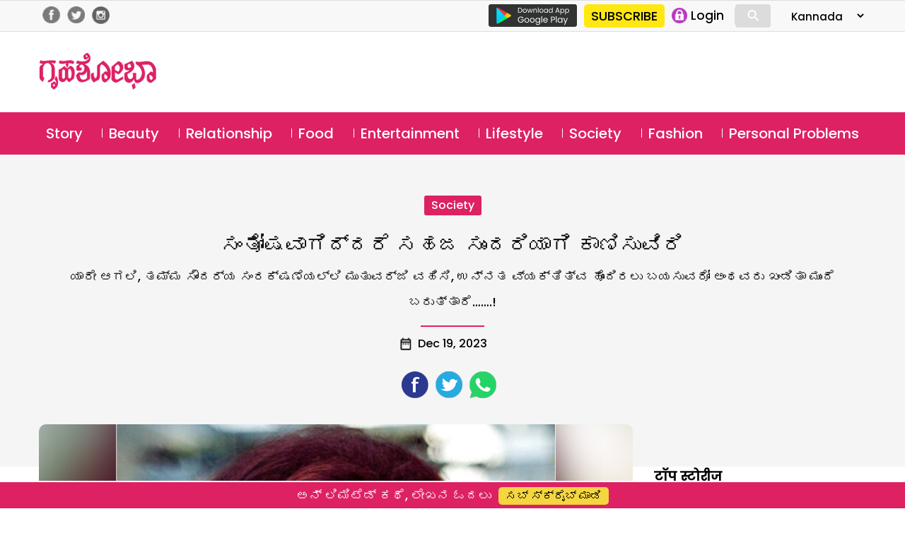

--- FILE ---
content_type: text/html; charset=UTF-8
request_url: https://kannada.grihshobha.in/society/husain
body_size: 19916
content:
<!DOCTYPE html>
<html lang="en-US" class="no-js">
<head>
	<meta charset="UTF-8">
	<meta name="viewport" content="width=device-width">
	<link rel="profile" href="https://gmpg.org/xfn/11">
	<link rel="pingback" href="https://kannada.grihshobha.in/xmlrpc.php">
	<!--[if lt IE 9]>
	<script src="https://kannada.grihshobha.in/wp-content/themes/delhipress/js/html5.js?ver=3.7.0"></script>
	<![endif]-->

<meta property="fb:app_id" content="455310742080180"/>
<meta property="fb:pages" content="289372321113360"/>      
       
<script>(function(html){html.className=html.className.replace(/\bno-js\b/,'js')})(document.documentElement);</script>
<meta name='robots' content='index, follow, max-image-preview:large, max-snippet:-1, max-video-preview:-1'/>

	<!-- This site is optimized with the Yoast SEO plugin v19.13 - https://yoast.com/wordpress/plugins/seo/ -->
	<title>ಸಂತೋಷವಾಗಿದ್ದರೆ ಸಹಜ ಸುಂದರಿಯಾಗಿ ಕಾಣಿಸುವಿರಿ</title>
	<link rel="canonical" href="https://kannada.grihshobha.in/society/husain"/>
	<meta property="og:locale" content="en_US"/>
	<meta property="og:type" content="article"/>
	<meta property="og:title" content="ಸಂತೋಷವಾಗಿದ್ದರೆ ಸಹಜ ಸುಂದರಿಯಾಗಿ ಕಾಣಿಸುವಿರಿ"/>
	<meta property="og:description" content="ಅಲಂಕಾರ, ಮೇಕಪ್‌, ಬ್ಯೂಟಿ ಬಗ್ಗೆ ಮಾತನಾಡುವಾಗ ಶಹನಾಜ್‌ ಹುಸೇನ್‌ರ ಬಗ್ಗೆ ಹೇಳದಿದ್ದರೆ ಹೇಗೆ? ಬ್ಯೂಟಿ ಕ್ಷೇತ್ರದಲ್ಲಿ ಭಾರತಕ್ಕೆ ಅಂತಾರಾಷ್ಟ್ರೀಯ ಸ್ಟ್ಯಾಂಡರ್ಡ್‌ ಒದಗಿಸಿದ ಸುಪ್ರಸಿದ್ಧ `ಹರ್ಬಲ್ ಬ್ಯೂಟಿ ಕ್ಯೂರ್‌ ಕ್ವೀನ್‌&#039; ಎನಿಸಿರುಲ ಈಕೆ ತಮ್ಮದೇ ಬ್ರ್ಯಾಂಡ್‌ ಆರಂಭಿಸಿದ್ದಾರೆ. ಇಡೀ ದೇಶಾದ್ಯಂತ ಬ್ಯೂಟಿ ಔಟ್‌ ಲೆಟ್ಸ್ ಹೊಂದಿದ್ದು 350ಕ್ಕೂ ಹೆಚ್ಚಿನ ನೈಸರ್ಗಿಕ ಹರ್ಬಲ್ ಉತ್ಪನ್ನಗಳ ಒಡತಿ ಎನಿಸಿರುವ, ಬ್ಯೂಟಿ ಸೆಲೂನ್‌, ಬ್ಯೂಟಿ ಟ್ರೇನಿಂಗ್‌ ಇನ್‌ಸ್ಟಿಟ್ಯೂಟ್‌, ಸ್ಪಾ ಇತ್ಯಾದಿ ನಡೆಸುತ್ತಿರುವ ಈಕೆಯ ಯಶೋಗಾಥೆ ಅಂತಿಂಥದ್ದಲ್ಲ. ಅನೇಕ ಬ್ಯೂಟಿ ಅವಾರ್ಡ್ಸ್ ನಿಂದ ಸನ್ಮಾನಿತ &hellip; Continue reading ಸಂತೋಷವಾಗಿದ್ದರೆ ಸಹಜ ಸುಂದರಿಯಾಗಿ ಕಾಣಿಸುವಿರಿ"/>
	<meta property="og:url" content="https://kannada.grihshobha.in/society/husain"/>
	<meta property="og:site_name" content="Grihshobha"/>
	<meta property="article:published_time" content="2023-12-19T10:38:54+00:00"/>
	<meta property="article:modified_time" content="2023-12-21T06:38:16+00:00"/>
	<meta property="og:image" content="https://kannada.grihshobha.in/wp-content/uploads/2023/12/2-16.jpg"/>
	<meta property="og:image:width" content="1024"/>
	<meta property="og:image:height" content="680"/>
	<meta property="og:image:type" content="image/jpeg"/>
	<meta name="author" content="Editor"/>
	<meta name="twitter:card" content="summary_large_image"/>
	<meta name="twitter:label1" content="Written by"/>
	<meta name="twitter:data1" content="Editor"/>
	<meta name="twitter:label2" content="Est. reading time"/>
	<meta name="twitter:data2" content="2 minutes"/>
	<script type="application/ld+json" class="yoast-schema-graph">{"@context":"https://schema.org","@graph":[{"@type":"WebPage","@id":"https://kannada.grihshobha.in/society/husain","url":"https://kannada.grihshobha.in/society/husain","name":"ಸಂತೋಷವಾಗಿದ್ದರೆ ಸಹಜ ಸುಂದರಿಯಾಗಿ ಕಾಣಿಸುವಿರಿ","isPartOf":{"@id":"https://kannada.grihshobha.in/#website"},"primaryImageOfPage":{"@id":"https://kannada.grihshobha.in/society/husain#primaryimage"},"image":{"@id":"https://kannada.grihshobha.in/society/husain#primaryimage"},"thumbnailUrl":"https://kannada.grihshobha.in/wp-content/uploads/2023/12/2-16.jpg","datePublished":"2023-12-19T10:38:54+00:00","dateModified":"2023-12-21T06:38:16+00:00","author":{"@id":"https://kannada.grihshobha.in/#/schema/person/fd8d4a638af50e152d28067b06575b70"},"breadcrumb":{"@id":"https://kannada.grihshobha.in/society/husain#breadcrumb"},"inLanguage":"en-US","potentialAction":[{"@type":"ReadAction","target":["https://kannada.grihshobha.in/society/husain"]}]},{"@type":"ImageObject","inLanguage":"en-US","@id":"https://kannada.grihshobha.in/society/husain#primaryimage","url":"https://kannada.grihshobha.in/wp-content/uploads/2023/12/2-16.jpg","contentUrl":"https://kannada.grihshobha.in/wp-content/uploads/2023/12/2-16.jpg","width":1024,"height":680,"caption":"2"},{"@type":"BreadcrumbList","@id":"https://kannada.grihshobha.in/society/husain#breadcrumb","itemListElement":[{"@type":"ListItem","position":1,"name":"Home","item":"https://kannada.grihshobha.in/"},{"@type":"ListItem","position":2,"name":"ಸಂತೋಷವಾಗಿದ್ದರೆ ಸಹಜ ಸುಂದರಿಯಾಗಿ ಕಾಣಿಸುವಿರಿ"}]},{"@type":"WebSite","@id":"https://kannada.grihshobha.in/#website","url":"https://kannada.grihshobha.in/","name":"Grihshobha","description":"","potentialAction":[{"@type":"SearchAction","target":{"@type":"EntryPoint","urlTemplate":"https://kannada.grihshobha.in/?s={search_term_string}"},"query-input":"required name=search_term_string"}],"inLanguage":"en-US"},{"@type":"Person","@id":"https://kannada.grihshobha.in/#/schema/person/fd8d4a638af50e152d28067b06575b70","name":"Editor","image":{"@type":"ImageObject","inLanguage":"en-US","@id":"https://kannada.grihshobha.in/#/schema/person/image/","url":"https://secure.gravatar.com/avatar/60bd09ccd9dc306d4213374918b31c1d?s=96&d=mm&r=g","contentUrl":"https://secure.gravatar.com/avatar/60bd09ccd9dc306d4213374918b31c1d?s=96&d=mm&r=g","caption":"Editor"},"url":"https://kannada.grihshobha.in/author/editor"}]}</script>
	<!-- / Yoast SEO plugin. -->


<link rel='dns-prefetch' href='//fonts.googleapis.com'/>
<link href='https://fonts.gstatic.com' crossorigin rel='preconnect'/>
<link rel="alternate" type="application/rss+xml" title="Grihshobha &raquo; Feed" href="https://kannada.grihshobha.in/feed"/>
<link rel="alternate" type="application/rss+xml" title="Grihshobha &raquo; Comments Feed" href="https://kannada.grihshobha.in/comments/feed"/>
<link rel="alternate" type="application/rss+xml" title="Grihshobha &raquo; ಸಂತೋಷವಾಗಿದ್ದರೆ ಸಹಜ ಸುಂದರಿಯಾಗಿ ಕಾಣಿಸುವಿರಿ Comments Feed" href="https://kannada.grihshobha.in/society/husain/feed"/>
<script>window._wpemojiSettings={"baseUrl":"https:\/\/s.w.org\/images\/core\/emoji\/14.0.0\/72x72\/","ext":".png","svgUrl":"https:\/\/s.w.org\/images\/core\/emoji\/14.0.0\/svg\/","svgExt":".svg","source":{"concatemoji":"https:\/\/kannada.grihshobha.in\/wp-includes\/js\/wp-emoji-release.min.js?ver=6.1.9"}};!function(e,a,t){var n,r,o,i=a.createElement("canvas"),p=i.getContext&&i.getContext("2d");function s(e,t){var a=String.fromCharCode,e=(p.clearRect(0,0,i.width,i.height),p.fillText(a.apply(this,e),0,0),i.toDataURL());return p.clearRect(0,0,i.width,i.height),p.fillText(a.apply(this,t),0,0),e===i.toDataURL()}function c(e){var t=a.createElement("script");t.src=e,t.defer=t.type="text/javascript",a.getElementsByTagName("head")[0].appendChild(t)}for(o=Array("flag","emoji"),t.supports={everything:!0,everythingExceptFlag:!0},r=0;r<o.length;r++)t.supports[o[r]]=function(e){if(p&&p.fillText)switch(p.textBaseline="top",p.font="600 32px Arial",e){case"flag":return s([127987,65039,8205,9895,65039],[127987,65039,8203,9895,65039])?!1:!s([55356,56826,55356,56819],[55356,56826,8203,55356,56819])&&!s([55356,57332,56128,56423,56128,56418,56128,56421,56128,56430,56128,56423,56128,56447],[55356,57332,8203,56128,56423,8203,56128,56418,8203,56128,56421,8203,56128,56430,8203,56128,56423,8203,56128,56447]);case"emoji":return!s([129777,127995,8205,129778,127999],[129777,127995,8203,129778,127999])}return!1}(o[r]),t.supports.everything=t.supports.everything&&t.supports[o[r]],"flag"!==o[r]&&(t.supports.everythingExceptFlag=t.supports.everythingExceptFlag&&t.supports[o[r]]);t.supports.everythingExceptFlag=t.supports.everythingExceptFlag&&!t.supports.flag,t.DOMReady=!1,t.readyCallback=function(){t.DOMReady=!0},t.supports.everything||(n=function(){t.readyCallback()},a.addEventListener?(a.addEventListener("DOMContentLoaded",n,!1),e.addEventListener("load",n,!1)):(e.attachEvent("onload",n),a.attachEvent("onreadystatechange",function(){"complete"===a.readyState&&t.readyCallback()})),(e=t.source||{}).concatemoji?c(e.concatemoji):e.wpemoji&&e.twemoji&&(c(e.twemoji),c(e.wpemoji)))}(window,document,window._wpemojiSettings);</script>
<style>img.wp-smiley,img.emoji{display:inline!important;border:none!important;box-shadow:none!important;height:1em!important;width:1em!important;margin:0 .07em!important;vertical-align:-.1em!important;background:none!important;padding:0!important}</style>
	<link rel='stylesheet' id='wp-block-library-css' href='https://kannada.grihshobha.in/wp-includes/css/dist/block-library/style.min.css?ver=6.1.9' media='all'/>
<style id='wp-block-library-theme-inline-css'>.wp-block-audio figcaption{color:#555;font-size:13px;text-align:center}.is-dark-theme .wp-block-audio figcaption{color:hsla(0,0%,100%,.65)}.wp-block-audio{margin:0 0 1em}.wp-block-code{border:1px solid #ccc;border-radius:4px;font-family:Menlo,Consolas,monaco,monospace;padding:.8em 1em}.wp-block-embed figcaption{color:#555;font-size:13px;text-align:center}.is-dark-theme .wp-block-embed figcaption{color:hsla(0,0%,100%,.65)}.wp-block-embed{margin:0 0 1em}.blocks-gallery-caption{color:#555;font-size:13px;text-align:center}.is-dark-theme .blocks-gallery-caption{color:hsla(0,0%,100%,.65)}.wp-block-image figcaption{color:#555;font-size:13px;text-align:center}.is-dark-theme .wp-block-image figcaption{color:hsla(0,0%,100%,.65)}.wp-block-image{margin:0 0 1em}.wp-block-pullquote{border-top:4px solid;border-bottom:4px solid;margin-bottom:1.75em;color:currentColor}.wp-block-pullquote__citation,.wp-block-pullquote cite,.wp-block-pullquote footer{color:currentColor;text-transform:uppercase;font-size:.8125em;font-style:normal}.wp-block-quote{border-left:.25em solid;margin:0 0 1.75em;padding-left:1em}.wp-block-quote cite,.wp-block-quote footer{color:currentColor;font-size:.8125em;position:relative;font-style:normal}.wp-block-quote.has-text-align-right{border-left:none;border-right:.25em solid;padding-left:0;padding-right:1em}.wp-block-quote.has-text-align-center{border:none;padding-left:0}.wp-block-quote.is-large,.wp-block-quote.is-style-large,.wp-block-quote.is-style-plain{border:none}.wp-block-search .wp-block-search__label{font-weight:700}.wp-block-search__button{border:1px solid #ccc;padding:.375em .625em}:where(.wp-block-group.has-background){padding:1.25em 2.375em}.wp-block-separator.has-css-opacity{opacity:.4}.wp-block-separator{border:none;border-bottom:2px solid;margin-left:auto;margin-right:auto}.wp-block-separator.has-alpha-channel-opacity{opacity:1}.wp-block-separator:not(.is-style-wide):not(.is-style-dots){width:100px}.wp-block-separator.has-background:not(.is-style-dots){border-bottom:none;height:1px}.wp-block-separator.has-background:not(.is-style-wide):not(.is-style-dots){height:2px}.wp-block-table{margin:"0 0 1em 0"}.wp-block-table thead{border-bottom:3px solid}.wp-block-table tfoot{border-top:3px solid}.wp-block-table td,.wp-block-table th{word-break:normal}.wp-block-table figcaption{color:#555;font-size:13px;text-align:center}.is-dark-theme .wp-block-table figcaption{color:hsla(0,0%,100%,.65)}.wp-block-video figcaption{color:#555;font-size:13px;text-align:center}.is-dark-theme .wp-block-video figcaption{color:hsla(0,0%,100%,.65)}.wp-block-video{margin:0 0 1em}.wp-block-template-part.has-background{padding:1.25em 2.375em;margin-top:0;margin-bottom:0}</style>
<link rel='stylesheet' id='classic-theme-styles-css' href='https://kannada.grihshobha.in/wp-includes/css/classic-themes.min.css?ver=1' media='all'/>
<style id='global-styles-inline-css'>body{--wp--preset--color--black:#000;--wp--preset--color--cyan-bluish-gray:#abb8c3;--wp--preset--color--white:#fff;--wp--preset--color--pale-pink:#f78da7;--wp--preset--color--vivid-red:#cf2e2e;--wp--preset--color--luminous-vivid-orange:#ff6900;--wp--preset--color--luminous-vivid-amber:#fcb900;--wp--preset--color--light-green-cyan:#7bdcb5;--wp--preset--color--vivid-green-cyan:#00d084;--wp--preset--color--pale-cyan-blue:#8ed1fc;--wp--preset--color--vivid-cyan-blue:#0693e3;--wp--preset--color--vivid-purple:#9b51e0;--wp--preset--color--dark-gray:#111;--wp--preset--color--light-gray:#f1f1f1;--wp--preset--color--yellow:#f4ca16;--wp--preset--color--dark-brown:#352712;--wp--preset--color--medium-pink:#e53b51;--wp--preset--color--light-pink:#ffe5d1;--wp--preset--color--dark-purple:#2e2256;--wp--preset--color--purple:#674970;--wp--preset--color--blue-gray:#22313f;--wp--preset--color--bright-blue:#55c3dc;--wp--preset--color--light-blue:#e9f2f9;--wp--preset--gradient--vivid-cyan-blue-to-vivid-purple:linear-gradient(135deg,rgba(6,147,227,1) 0%,#9b51e0 100%);--wp--preset--gradient--light-green-cyan-to-vivid-green-cyan:linear-gradient(135deg,#7adcb4 0%,#00d082 100%);--wp--preset--gradient--luminous-vivid-amber-to-luminous-vivid-orange:linear-gradient(135deg,rgba(252,185,0,1) 0%,rgba(255,105,0,1) 100%);--wp--preset--gradient--luminous-vivid-orange-to-vivid-red:linear-gradient(135deg,rgba(255,105,0,1) 0%,#cf2e2e 100%);--wp--preset--gradient--very-light-gray-to-cyan-bluish-gray:linear-gradient(135deg,#eee 0%,#a9b8c3 100%);--wp--preset--gradient--cool-to-warm-spectrum:linear-gradient(135deg,#4aeadc 0%,#9778d1 20%,#cf2aba 40%,#ee2c82 60%,#fb6962 80%,#fef84c 100%);--wp--preset--gradient--blush-light-purple:linear-gradient(135deg,#ffceec 0%,#9896f0 100%);--wp--preset--gradient--blush-bordeaux:linear-gradient(135deg,#fecda5 0%,#fe2d2d 50%,#6b003e 100%);--wp--preset--gradient--luminous-dusk:linear-gradient(135deg,#ffcb70 0%,#c751c0 50%,#4158d0 100%);--wp--preset--gradient--pale-ocean:linear-gradient(135deg,#fff5cb 0%,#b6e3d4 50%,#33a7b5 100%);--wp--preset--gradient--electric-grass:linear-gradient(135deg,#caf880 0%,#71ce7e 100%);--wp--preset--gradient--midnight:linear-gradient(135deg,#020381 0%,#2874fc 100%);--wp--preset--duotone--dark-grayscale:url(#wp-duotone-dark-grayscale);--wp--preset--duotone--grayscale:url(#wp-duotone-grayscale);--wp--preset--duotone--purple-yellow:url(#wp-duotone-purple-yellow);--wp--preset--duotone--blue-red:url(#wp-duotone-blue-red);--wp--preset--duotone--midnight:url(#wp-duotone-midnight);--wp--preset--duotone--magenta-yellow:url(#wp-duotone-magenta-yellow);--wp--preset--duotone--purple-green:url(#wp-duotone-purple-green);--wp--preset--duotone--blue-orange:url(#wp-duotone-blue-orange);--wp--preset--font-size--small:13px;--wp--preset--font-size--medium:20px;--wp--preset--font-size--large:36px;--wp--preset--font-size--x-large:42px;--wp--preset--spacing--20:.44rem;--wp--preset--spacing--30:.67rem;--wp--preset--spacing--40:1rem;--wp--preset--spacing--50:1.5rem;--wp--preset--spacing--60:2.25rem;--wp--preset--spacing--70:3.38rem;--wp--preset--spacing--80:5.06rem}:where(.is-layout-flex){gap:.5em}body .is-layout-flow>.alignleft{float:left;margin-inline-start:0;margin-inline-end:2em}body .is-layout-flow>.alignright{float:right;margin-inline-start:2em;margin-inline-end:0}body .is-layout-flow>.aligncenter{margin-left:auto!important;margin-right:auto!important}body .is-layout-constrained>.alignleft{float:left;margin-inline-start:0;margin-inline-end:2em}body .is-layout-constrained>.alignright{float:right;margin-inline-start:2em;margin-inline-end:0}body .is-layout-constrained>.aligncenter{margin-left:auto!important;margin-right:auto!important}body .is-layout-constrained > :where(:not(.alignleft):not(.alignright):not(.alignfull)){max-width:var(--wp--style--global--content-size);margin-left:auto!important;margin-right:auto!important}body .is-layout-constrained>.alignwide{max-width:var(--wp--style--global--wide-size)}body .is-layout-flex{display:flex}body .is-layout-flex{flex-wrap:wrap;align-items:center}body .is-layout-flex>*{margin:0}:where(.wp-block-columns.is-layout-flex){gap:2em}.has-black-color{color:var(--wp--preset--color--black)!important}.has-cyan-bluish-gray-color{color:var(--wp--preset--color--cyan-bluish-gray)!important}.has-white-color{color:var(--wp--preset--color--white)!important}.has-pale-pink-color{color:var(--wp--preset--color--pale-pink)!important}.has-vivid-red-color{color:var(--wp--preset--color--vivid-red)!important}.has-luminous-vivid-orange-color{color:var(--wp--preset--color--luminous-vivid-orange)!important}.has-luminous-vivid-amber-color{color:var(--wp--preset--color--luminous-vivid-amber)!important}.has-light-green-cyan-color{color:var(--wp--preset--color--light-green-cyan)!important}.has-vivid-green-cyan-color{color:var(--wp--preset--color--vivid-green-cyan)!important}.has-pale-cyan-blue-color{color:var(--wp--preset--color--pale-cyan-blue)!important}.has-vivid-cyan-blue-color{color:var(--wp--preset--color--vivid-cyan-blue)!important}.has-vivid-purple-color{color:var(--wp--preset--color--vivid-purple)!important}.has-black-background-color{background-color:var(--wp--preset--color--black)!important}.has-cyan-bluish-gray-background-color{background-color:var(--wp--preset--color--cyan-bluish-gray)!important}.has-white-background-color{background-color:var(--wp--preset--color--white)!important}.has-pale-pink-background-color{background-color:var(--wp--preset--color--pale-pink)!important}.has-vivid-red-background-color{background-color:var(--wp--preset--color--vivid-red)!important}.has-luminous-vivid-orange-background-color{background-color:var(--wp--preset--color--luminous-vivid-orange)!important}.has-luminous-vivid-amber-background-color{background-color:var(--wp--preset--color--luminous-vivid-amber)!important}.has-light-green-cyan-background-color{background-color:var(--wp--preset--color--light-green-cyan)!important}.has-vivid-green-cyan-background-color{background-color:var(--wp--preset--color--vivid-green-cyan)!important}.has-pale-cyan-blue-background-color{background-color:var(--wp--preset--color--pale-cyan-blue)!important}.has-vivid-cyan-blue-background-color{background-color:var(--wp--preset--color--vivid-cyan-blue)!important}.has-vivid-purple-background-color{background-color:var(--wp--preset--color--vivid-purple)!important}.has-black-border-color{border-color:var(--wp--preset--color--black)!important}.has-cyan-bluish-gray-border-color{border-color:var(--wp--preset--color--cyan-bluish-gray)!important}.has-white-border-color{border-color:var(--wp--preset--color--white)!important}.has-pale-pink-border-color{border-color:var(--wp--preset--color--pale-pink)!important}.has-vivid-red-border-color{border-color:var(--wp--preset--color--vivid-red)!important}.has-luminous-vivid-orange-border-color{border-color:var(--wp--preset--color--luminous-vivid-orange)!important}.has-luminous-vivid-amber-border-color{border-color:var(--wp--preset--color--luminous-vivid-amber)!important}.has-light-green-cyan-border-color{border-color:var(--wp--preset--color--light-green-cyan)!important}.has-vivid-green-cyan-border-color{border-color:var(--wp--preset--color--vivid-green-cyan)!important}.has-pale-cyan-blue-border-color{border-color:var(--wp--preset--color--pale-cyan-blue)!important}.has-vivid-cyan-blue-border-color{border-color:var(--wp--preset--color--vivid-cyan-blue)!important}.has-vivid-purple-border-color{border-color:var(--wp--preset--color--vivid-purple)!important}.has-vivid-cyan-blue-to-vivid-purple-gradient-background{background:var(--wp--preset--gradient--vivid-cyan-blue-to-vivid-purple)!important}.has-light-green-cyan-to-vivid-green-cyan-gradient-background{background:var(--wp--preset--gradient--light-green-cyan-to-vivid-green-cyan)!important}.has-luminous-vivid-amber-to-luminous-vivid-orange-gradient-background{background:var(--wp--preset--gradient--luminous-vivid-amber-to-luminous-vivid-orange)!important}.has-luminous-vivid-orange-to-vivid-red-gradient-background{background:var(--wp--preset--gradient--luminous-vivid-orange-to-vivid-red)!important}.has-very-light-gray-to-cyan-bluish-gray-gradient-background{background:var(--wp--preset--gradient--very-light-gray-to-cyan-bluish-gray)!important}.has-cool-to-warm-spectrum-gradient-background{background:var(--wp--preset--gradient--cool-to-warm-spectrum)!important}.has-blush-light-purple-gradient-background{background:var(--wp--preset--gradient--blush-light-purple)!important}.has-blush-bordeaux-gradient-background{background:var(--wp--preset--gradient--blush-bordeaux)!important}.has-luminous-dusk-gradient-background{background:var(--wp--preset--gradient--luminous-dusk)!important}.has-pale-ocean-gradient-background{background:var(--wp--preset--gradient--pale-ocean)!important}.has-electric-grass-gradient-background{background:var(--wp--preset--gradient--electric-grass)!important}.has-midnight-gradient-background{background:var(--wp--preset--gradient--midnight)!important}.has-small-font-size{font-size:var(--wp--preset--font-size--small)!important}.has-medium-font-size{font-size:var(--wp--preset--font-size--medium)!important}.has-large-font-size{font-size:var(--wp--preset--font-size--large)!important}.has-x-large-font-size{font-size:var(--wp--preset--font-size--x-large)!important}.wp-block-navigation a:where(:not(.wp-element-button)){color:inherit}:where(.wp-block-columns.is-layout-flex){gap:2em}.wp-block-pullquote{font-size:1.5em;line-height:1.6}</style>
<link rel='stylesheet' id='wp-pagenavi-css' href='https://kannada.grihshobha.in/wp-content/plugins/wp-pagenavi/pagenavi-css.css?ver=2.70' media='all'/>
<link rel='stylesheet' id='delhipress-fonts-css' href='https://fonts.googleapis.com/css?family=Noto+Sans%3A400italic%2C700italic%2C400%2C700%7CNoto+Serif%3A400italic%2C700italic%2C400%2C700%7CInconsolata%3A400%2C700&#038;subset=latin%2Clatin-ext&#038;display=fallback' media='all'/>
<link rel='stylesheet' id='genericons-css' href='https://kannada.grihshobha.in/wp-content/themes/delhipress/genericons/genericons.css?ver=20201208' media='all'/>
<link rel='stylesheet' id='delhipress-style-css' href='https://kannada.grihshobha.in/wp-content/themes/delhipress/style.css?ver=20240517' media='all'/>
<style id='delhipress-style-inline-css'>

			.post-navigation .nav-previous { background-image: url(https://kannada.grihshobha.in/wp-content/uploads/2023/12/1-17-825x510.jpg); }
			.post-navigation .nav-previous .post-title, .post-navigation .nav-previous a:hover .post-title, .post-navigation .nav-previous .meta-nav { color: #fff; }
			.post-navigation .nav-previous a:before { background-color: rgba(0, 0, 0, 0.4); }
		
			.post-navigation .nav-next { background-image: url(https://kannada.grihshobha.in/wp-content/uploads/2023/12/3-14-825x510.jpg); border-top: 0; }
			.post-navigation .nav-next .post-title, .post-navigation .nav-next a:hover .post-title, .post-navigation .nav-next .meta-nav { color: #fff; }
			.post-navigation .nav-next a:before { background-color: rgba(0, 0, 0, 0.4); }
		
</style>
<link rel='stylesheet' id='delhipress-block-style-css' href='https://kannada.grihshobha.in/wp-content/themes/delhipress/css/blocks.css?ver=20190102' media='all'/>
<!--[if lt IE 9]>
<link rel='stylesheet' id='delhipress-ie-css' href='https://kannada.grihshobha.in/wp-content/themes/delhipress/css/ie.css?ver=20170916' media='all' />
<![endif]-->
<!--[if lt IE 8]>
<link rel='stylesheet' id='delhipress-ie7-css' href='https://kannada.grihshobha.in/wp-content/themes/delhipress/css/ie7.css?ver=20141210' media='all' />
<![endif]-->
<script src='https://kannada.grihshobha.in/wp-includes/js/jquery/jquery.min.js?ver=3.6.1' id='jquery-core-js'></script>
<script src='https://kannada.grihshobha.in/wp-includes/js/jquery/jquery-migrate.min.js?ver=3.3.2' id='jquery-migrate-js'></script>
<script id='my_loadmore-js-extra'>var misha_loadmore_params={"ajaxurl":"https:\/\/kannada.grihshobha.in\/wp-admin\/admin-ajax.php","posts":"{\"page\":0,\"name\":\"husain\",\"category_name\":\"society\",\"error\":\"\",\"m\":\"\",\"p\":0,\"post_parent\":\"\",\"subpost\":\"\",\"subpost_id\":\"\",\"attachment\":\"\",\"attachment_id\":0,\"pagename\":\"\",\"page_id\":0,\"second\":\"\",\"minute\":\"\",\"hour\":\"\",\"day\":0,\"monthnum\":0,\"year\":0,\"w\":0,\"tag\":\"\",\"cat\":\"\",\"tag_id\":\"\",\"author\":\"\",\"author_name\":\"\",\"feed\":\"\",\"tb\":\"\",\"paged\":0,\"meta_key\":\"\",\"meta_value\":\"\",\"preview\":\"\",\"s\":\"\",\"sentence\":\"\",\"title\":\"\",\"fields\":\"\",\"menu_order\":\"\",\"embed\":\"\",\"category__in\":[],\"category__not_in\":[],\"category__and\":[],\"post__in\":[],\"post__not_in\":[],\"post_name__in\":[],\"tag__in\":[],\"tag__not_in\":[],\"tag__and\":[],\"tag_slug__in\":[],\"tag_slug__and\":[],\"post_parent__in\":[],\"post_parent__not_in\":[],\"author__in\":[],\"author__not_in\":[],\"ignore_sticky_posts\":false,\"suppress_filters\":false,\"cache_results\":true,\"update_post_term_cache\":true,\"update_menu_item_cache\":false,\"lazy_load_term_meta\":true,\"update_post_meta_cache\":true,\"post_type\":\"\",\"posts_per_page\":10,\"nopaging\":false,\"comments_per_page\":\"50\",\"no_found_rows\":false,\"order\":\"DESC\"}","current_page":"1","max_page":"0"};</script>
<script src='https://kannada.grihshobha.in/wp-content/themes/delhipress/myloadmore.js?ver=6.1.9' id='my_loadmore-js'></script>
<link rel="EditURI" type="application/rsd+xml" title="RSD" href="https://kannada.grihshobha.in/xmlrpc.php?rsd"/>
<link rel="wlwmanifest" type="application/wlwmanifest+xml" href="https://kannada.grihshobha.in/wp-includes/wlwmanifest.xml"/>
<meta name="generator" content="WordPress 6.1.9"/>
<link rel='shortlink' href='https://kannada.grihshobha.in/?p=108999'/>

<!-- This site is using AdRotate v5.9.1.1 to display their advertisements - https://ajdg.solutions/ -->
<!-- AdRotate CSS -->
<style type="text/css" media="screen">.g{margin:0;padding:0;overflow:hidden;line-height:1;zoom:1}.g img{height:auto}.g-col{position:relative;float:left}.g-col:first-child{margin-left:0}.g-col:last-child{margin-right:0}.g-1{margin:0 0 0 0;width:100%;max-width:300px;height:100%;max-height:250px}@media only screen and (max-width:480px){.g-col,.g-dyn,.g-single{width:100%;margin-left:0;margin-right:0}}</style>
<!-- /AdRotate CSS -->

<meta name="keywords" content="ಆರೋಗ್ಯ, ಪೌಷ್ಟಿಕ ಆಹಾರ, ಬ್ಯೂಟಿ ಪಾರ್ಲರ್, ಬ್ಯೂಟಿಶಿಯನ್, ಮಾನಸಿಕ ಒತ್ತಡ, ಮೇಕಪ್, ರಿಲ್ಯಾಕ್ಸ್, ವ್ಯಾಯಾಮ, ಶಹನಾಜ್ ಹುಸೇನ್, ಸೌಂದರ್ಯ"/>
<style>.recentcomments a{display:inline!important;padding:0!important;margin:0!important}</style><link rel="icon" href="https://kannada.grihshobha.in/wp-content/uploads/2020/10/gsh_favicon.png" sizes="32x32"/>
<link rel="icon" href="https://kannada.grihshobha.in/wp-content/uploads/2020/10/gsh_favicon.png" sizes="192x192"/>
<link rel="apple-touch-icon" href="https://kannada.grihshobha.in/wp-content/uploads/2020/10/gsh_favicon.png"/>
<meta name="msapplication-TileImage" content="https://kannada.grihshobha.in/wp-content/uploads/2020/10/gsh_favicon.png"/>
<!-- Google Tag Manager -->
<script>(function(w,d,s,l,i){w[l]=w[l]||[];w[l].push({'gtm.start':new Date().getTime(),event:'gtm.js'});var f=d.getElementsByTagName(s)[0],j=d.createElement(s),dl=l!='dataLayer'?'&l='+l:'';j.async=true;j.src='https://www.googletagmanager.com/gtm.js?id='+i+dl;f.parentNode.insertBefore(j,f);})(window,document,'script','dataLayer','GTM-KZBXXTZ');</script>
<!-- End Google Tag Manager -->

<script src='https://www.googletagservices.com/tag/js/gpt.js'></script>


<!-- Meta Pixel Code -->
<script>!function(f,b,e,v,n,t,s){if(f.fbq)return;n=f.fbq=function(){n.callMethod?n.callMethod.apply(n,arguments):n.queue.push(arguments)};if(!f._fbq)f._fbq=n;n.push=n;n.loaded=!0;n.version='2.0';n.queue=[];t=b.createElement(e);t.async=!0;t.src=v;s=b.getElementsByTagName(e)[0];s.parentNode.insertBefore(t,s)}(window,document,'script','https://connect.facebook.net/en_US/fbevents.js');fbq('init','1020372595872633');fbq('track','PageView');</script>
<noscript><img height="1" width="1" style="display:none" src="https://www.facebook.com/tr?id=1020372595872633&ev=PageView&noscript=1"/></noscript>
<!-- End Meta Pixel Code -->

<!-- meta http-equiv="refresh" content="15" -->

<script type="text/javascript">function MM_jumpMenu(targ,selObj,restore){eval(targ+".location='"+selObj.options[selObj.selectedIndex].value+"'");if(restore)selObj.selectedIndex=0;}</script>

<!-- Global site tag (gtag.js) - Google Ads: 733054848 -->
<script async src="https://www.googletagmanager.com/gtag/js?id=AW-733054848"></script>
<script>window.dataLayer=window.dataLayer||[];function gtag(){dataLayer.push(arguments);}gtag('js',new Date());gtag('config','AW-733054848');</script>

<script>(function(i,s,o,g,r,a,m){i['GoogleAnalyticsObject']=r;i[r]=i[r]||function(){(i[r].q=i[r].q||[]).push(arguments)},i[r].l=1*new Date();a=s.createElement(o),m=s.getElementsByTagName(o)[0];a.async=1;a.src=g;m.parentNode.insertBefore(a,m)})(window,document,'script','https://www.google-analytics.com/analytics.js?ver=100522','ga');ga('create','UA-178496034-1','auto');ga('create','UA-138685887-1','auto','dpGroup');ga('send','pageview');ga('dpGroup.send','pageview');</script>

</head>

<body class="post-template-default single single-post postid-108999 single-format-standard wp-embed-responsive">
<!-- Google Tag Manager (noscript) -->
<noscript><iframe src="https://www.googletagmanager.com/ns.html?id=GTM-KZBXXTZ" height="0" width="0" style="display:none;visibility:hidden"></iframe></noscript>
<!-- End Google Tag Manager (noscript) -->


<div id="fb-root"></div>
<script>(function(d,s,id){var js,fjs=d.getElementsByTagName(s)[0];if(d.getElementById(id))return;js=d.createElement(s);js.id=id;js.src='https://connect.facebook.net/en_GB/sdk.js#xfbml=1&version=v3.2&appId=455310742080180&autoLogAppEvents=1';fjs.parentNode.insertBefore(js,fjs);}(document,'script','facebook-jssdk'));</script>
    
    
<svg xmlns="http://www.w3.org/2000/svg" viewBox="0 0 0 0" width="0" height="0" focusable="false" role="none" style="visibility: hidden; position: absolute; left: -9999px; overflow: hidden;"><defs><filter id="wp-duotone-dark-grayscale"><feColorMatrix color-interpolation-filters="sRGB" type="matrix" values=" .299 .587 .114 0 0 .299 .587 .114 0 0 .299 .587 .114 0 0 .299 .587 .114 0 0 "/><feComponentTransfer color-interpolation-filters="sRGB"><feFuncR type="table" tableValues="0 0.49803921568627"/><feFuncG type="table" tableValues="0 0.49803921568627"/><feFuncB type="table" tableValues="0 0.49803921568627"/><feFuncA type="table" tableValues="1 1"/></feComponentTransfer><feComposite in2="SourceGraphic" operator="in"/></filter></defs></svg><svg xmlns="http://www.w3.org/2000/svg" viewBox="0 0 0 0" width="0" height="0" focusable="false" role="none" style="visibility: hidden; position: absolute; left: -9999px; overflow: hidden;"><defs><filter id="wp-duotone-grayscale"><feColorMatrix color-interpolation-filters="sRGB" type="matrix" values=" .299 .587 .114 0 0 .299 .587 .114 0 0 .299 .587 .114 0 0 .299 .587 .114 0 0 "/><feComponentTransfer color-interpolation-filters="sRGB"><feFuncR type="table" tableValues="0 1"/><feFuncG type="table" tableValues="0 1"/><feFuncB type="table" tableValues="0 1"/><feFuncA type="table" tableValues="1 1"/></feComponentTransfer><feComposite in2="SourceGraphic" operator="in"/></filter></defs></svg><svg xmlns="http://www.w3.org/2000/svg" viewBox="0 0 0 0" width="0" height="0" focusable="false" role="none" style="visibility: hidden; position: absolute; left: -9999px; overflow: hidden;"><defs><filter id="wp-duotone-purple-yellow"><feColorMatrix color-interpolation-filters="sRGB" type="matrix" values=" .299 .587 .114 0 0 .299 .587 .114 0 0 .299 .587 .114 0 0 .299 .587 .114 0 0 "/><feComponentTransfer color-interpolation-filters="sRGB"><feFuncR type="table" tableValues="0.54901960784314 0.98823529411765"/><feFuncG type="table" tableValues="0 1"/><feFuncB type="table" tableValues="0.71764705882353 0.25490196078431"/><feFuncA type="table" tableValues="1 1"/></feComponentTransfer><feComposite in2="SourceGraphic" operator="in"/></filter></defs></svg><svg xmlns="http://www.w3.org/2000/svg" viewBox="0 0 0 0" width="0" height="0" focusable="false" role="none" style="visibility: hidden; position: absolute; left: -9999px; overflow: hidden;"><defs><filter id="wp-duotone-blue-red"><feColorMatrix color-interpolation-filters="sRGB" type="matrix" values=" .299 .587 .114 0 0 .299 .587 .114 0 0 .299 .587 .114 0 0 .299 .587 .114 0 0 "/><feComponentTransfer color-interpolation-filters="sRGB"><feFuncR type="table" tableValues="0 1"/><feFuncG type="table" tableValues="0 0.27843137254902"/><feFuncB type="table" tableValues="0.5921568627451 0.27843137254902"/><feFuncA type="table" tableValues="1 1"/></feComponentTransfer><feComposite in2="SourceGraphic" operator="in"/></filter></defs></svg><svg xmlns="http://www.w3.org/2000/svg" viewBox="0 0 0 0" width="0" height="0" focusable="false" role="none" style="visibility: hidden; position: absolute; left: -9999px; overflow: hidden;"><defs><filter id="wp-duotone-midnight"><feColorMatrix color-interpolation-filters="sRGB" type="matrix" values=" .299 .587 .114 0 0 .299 .587 .114 0 0 .299 .587 .114 0 0 .299 .587 .114 0 0 "/><feComponentTransfer color-interpolation-filters="sRGB"><feFuncR type="table" tableValues="0 0"/><feFuncG type="table" tableValues="0 0.64705882352941"/><feFuncB type="table" tableValues="0 1"/><feFuncA type="table" tableValues="1 1"/></feComponentTransfer><feComposite in2="SourceGraphic" operator="in"/></filter></defs></svg><svg xmlns="http://www.w3.org/2000/svg" viewBox="0 0 0 0" width="0" height="0" focusable="false" role="none" style="visibility: hidden; position: absolute; left: -9999px; overflow: hidden;"><defs><filter id="wp-duotone-magenta-yellow"><feColorMatrix color-interpolation-filters="sRGB" type="matrix" values=" .299 .587 .114 0 0 .299 .587 .114 0 0 .299 .587 .114 0 0 .299 .587 .114 0 0 "/><feComponentTransfer color-interpolation-filters="sRGB"><feFuncR type="table" tableValues="0.78039215686275 1"/><feFuncG type="table" tableValues="0 0.94901960784314"/><feFuncB type="table" tableValues="0.35294117647059 0.47058823529412"/><feFuncA type="table" tableValues="1 1"/></feComponentTransfer><feComposite in2="SourceGraphic" operator="in"/></filter></defs></svg><svg xmlns="http://www.w3.org/2000/svg" viewBox="0 0 0 0" width="0" height="0" focusable="false" role="none" style="visibility: hidden; position: absolute; left: -9999px; overflow: hidden;"><defs><filter id="wp-duotone-purple-green"><feColorMatrix color-interpolation-filters="sRGB" type="matrix" values=" .299 .587 .114 0 0 .299 .587 .114 0 0 .299 .587 .114 0 0 .299 .587 .114 0 0 "/><feComponentTransfer color-interpolation-filters="sRGB"><feFuncR type="table" tableValues="0.65098039215686 0.40392156862745"/><feFuncG type="table" tableValues="0 1"/><feFuncB type="table" tableValues="0.44705882352941 0.4"/><feFuncA type="table" tableValues="1 1"/></feComponentTransfer><feComposite in2="SourceGraphic" operator="in"/></filter></defs></svg><svg xmlns="http://www.w3.org/2000/svg" viewBox="0 0 0 0" width="0" height="0" focusable="false" role="none" style="visibility: hidden; position: absolute; left: -9999px; overflow: hidden;"><defs><filter id="wp-duotone-blue-orange"><feColorMatrix color-interpolation-filters="sRGB" type="matrix" values=" .299 .587 .114 0 0 .299 .587 .114 0 0 .299 .587 .114 0 0 .299 .587 .114 0 0 "/><feComponentTransfer color-interpolation-filters="sRGB"><feFuncR type="table" tableValues="0.098039215686275 1"/><feFuncG type="table" tableValues="0 0.66274509803922"/><feFuncB type="table" tableValues="0.84705882352941 0.41960784313725"/><feFuncA type="table" tableValues="1 1"/></feComponentTransfer><feComposite in2="SourceGraphic" operator="in"/></filter></defs></svg>


<!-- header data-spy="affix" -->
<header>

<div class="head-top">
    <div class="container clear-block">
    <div class="float-left">    
            <div class="header-social-icons">
    <div class="follow-facebook">
            <a target="_blank" href="https://www.facebook.com/GrihshobhaMagazine"><img src="https://kannada.grihshobha.in/wp-content/themes/delhipress/images/facebook-home-top.png"/></a></div>
    <div class="follow-twitter">
            <a target="_blank" href="https://twitter.com/GrihshobhaMagazine"><img src="https://kannada.grihshobha.in/wp-content/themes/delhipress/images/twitter-home-top.png"/></a></div>
    <div class="follow-insta">
            <a target="_blank" href="https://www.instagram.com/grihshobha_magazine/"><img src="https://kannada.grihshobha.in/wp-content/themes/delhipress/images/insta-home-top.png"/></a></div>                
    </div>
    </div>

    <div class="float-right social-search">

        <div class="google-play is_desktop"><a href="https://play.google.com/store/apps/details?id=com.delhipress.grihshobha.gri" target="_blank"><img src="https://kannada.grihshobha.in/wp-content/themes/delhipress/images/google-play.png"/></a></div>    
        <div class="slinks">
            <div class="subscribe is_desktop"><a href="https://kannada.grihshobha.in/subscribe" target="_blank">SUBSCRIBE</a></div>            <ul class="is_desktop">                      
                
        <li><a onclick="show_modal('GuestLogin'); hide_modal('whyRegister');" href="JavaScript:void(0);"><img alt="Login" src="https://kannada.grihshobha.in/wp-content/themes/delhipress/images/subscribe/login.png"/> <span>Login</span></a></li>                        
                </ul>
            <div class="search-container is_desktop">
            <form action="https://kannada.grihshobha.in/search" method="get">
              <input class="search expandright" id="searchright" type="search" name="q" placeholder="Search">
              <label class="button searchbutton" for="searchright"><div class="mglass">&#9906;</div></label>
            </form>
        </div>
        <form name="form" id="form-lang" style="margin-left: 15px;">
            <select name="jumpMenu" id="jumpMenu" onchange="MM_jumpMenu('parent',this,0)">
            <option value="https://www.grihshobha.in">Hindi</option>
            <option value="http://bangla.grihshobha.in/">Bangla</option>
            <option value="http://gujarati.grihshobha.in/">Gujarati</option>
            <option value="https://kannada.grihshobha.in/" selected="selected">Kannada</option> 
            <option value="https://malayalam.grihshobha.in/">Malayalam</option>            
            <option value="https://marathi.grihshobha.in">Marathi</option>   
            </select>
            </form>    
        </div>
    </div>
    </div>
</div> <!-- /.row -->

<div class="masthead clear-block">
        <div id="mob-header" class="container clear-block">
            <div id="menu-toggle">
                <div id="hamburger">
                    <span></span>
                    <span></span>
                    <span></span>
                </div>
                <div id="cross" class="menuCrossUp">
                    <span></span>
                    <span></span>
                </div>
            </div>
<div class="logo is_close">
    <a href="https://kannada.grihshobha.in">        
        <img class="is_desktop" alt="Grihshobha" src="https://kannada.grihshobha.in/wp-content/themes/delhipress/images/logo.png"/>
        <img class="is_mobile" alt="Grihshobha" src="https://kannada.grihshobha.in/wp-content/themes/delhipress/images/logo-mobile.png"/>
    </a></div>

            <span id="show-search" class="is_mobile is_close"><div class="mglass">⚲</div></span>
            
<div class="ad-top is_desktop"><script async src="https://securepubads.g.doubleclick.net/tag/js/gpt.js"></script><div id='gpt-passback-949275'><script>window.googletag=window.googletag||{cmd:[]};googletag.cmd.push(function(){googletag.defineSlot('/5828064/gsk_hp_desk_lb_1_728_90',[728,90],'gpt-passback-949275').addService(googletag.pubads());googletag.enableServices();googletag.display('gpt-passback-949275');});</script></div></div>
    
<div class="slinks is_mobile is_close"><div class="subscribe"><a href="https://kannada.grihshobha.in/subscribe" target="_blank"> ಸಬ್ ಸ್ಕ್ರೈಬ್</a></div></div>            
            <div class="search-box is_close">
            <div class="menu-search">
            <form action="https://kannada.grihshobha.in/search" method="get">
              <input class="search-input" id="searchmenu" type="search" name="q" placeholder="Search">
              <button class="btn-search" type="submit">Search</button>
            </form>
        </div>
        </div>
            
        </div>
        <div class="ads ads-lb ads-lb-1 clear-block is_mobile">
            <div><a href="https://play.google.com/store/apps/details?id=com.delhipress.grihshobha.gri&utm_source=banner&utm_medium=web_banner&utm_campaign=app_install_banner" target="_blank"><img src="https://www.grihshobha.in/wp-content/uploads/2022/12/download-gs-app.jpg"/></a></div>
        </div>
  
    
        
  
    
<div class="is_mobile fixed-menu">   

    <div class="menu">
                <div class="icon story ">                                        
                    <a href="https://kannada.grihshobha.in/story" class="link"></a>                    
                </div>
                <div class="title"><a href="https://kannada.grihshobha.in/story" class="link">Story</a></div>
    </div>                
    <div class="menu">
                <div class="icon beauty ">                                        
                    <a href="https://kannada.grihshobha.in/beauty" class="link"></a>                    
                </div>
                <div class="title"><a href="https://kannada.grihshobha.in/beauty" class="link">Beauty</a></div>
    </div>                
    <div class="menu">
                <div class="icon bollywood ">                                        
                    <a href="https://kannada.grihshobha.in/entertainment" class="link"></a>                    
                </div>
                <div class="title"><a href="https://kannada.grihshobha.in/entertainment" class="link">Entertain ment</a></div>
    </div>                
    <div class="menu">
                <div class="icon food ">                                        
                    <a href="https://kannada.grihshobha.in/food" class="link"></a>                    
                </div>
                <div class="title"><a href="https://kannada.grihshobha.in/food" class="link">Food</a></div>
    </div>                
    <div class="menu">
                <div class="icon health ">                                        
                    <a href="https://kannada.grihshobha.in/health" class="link"></a>                    
                </div>
                <div class="title"><a href="https://kannada.grihshobha.in/health" class="link">Health</a></div>
    </div>                
    <div class="menu">
                <div class="icon readers ">                                        
                    <a href="https://kannada.grihshobha.in/personal-problems" class="link"></a>                    
                </div>
                <div class="title"><a href="https://kannada.grihshobha.in/personal-problems" class="link">Personal Problems</a></div>
    </div>                
    <div class="menu">
                <div class="icon society ">                                        
                    <a href="https://kannada.grihshobha.in/society" class="link"></a>                    
                </div>
                <div class="title"><a href="https://kannada.grihshobha.in/society" class="link">Society</a></div>
    </div>                
    <div class="menu">
                <div class="icon lifestyle ">                                        
                    <a href="https://kannada.grihshobha.in/lifestyle" class="link"></a>                    
                </div>
                <div class="title"><a href="https://kannada.grihshobha.in/lifestyle" class="link">Lifestyle</a></div>
    </div>                
        
   
</div>
     
    
    </div> <!-- /.masthead -->

<div id="main-menu" class="clear-block" data-spy="affix" data-offset-top="156">
<div class="container">
<ul class="menu"><li class="menu-item-104"><a href="https://kannada.grihshobha.in/story" title="Story">Story</a></li><li class="menu-item-8"><a href="https://kannada.grihshobha.in/beauty" title="Beauty">Beauty</a></li><li class="menu-item-82"><a href="https://kannada.grihshobha.in/relationship" title="Relationship">Relationship</a></li><li class="menu-item-1"><a href="https://kannada.grihshobha.in/food" title="Food">Food</a></li><li class="menu-item-103"><a href="https://kannada.grihshobha.in/entertainment" title="Entertainment">Entertainment</a></li><li class="menu-item-17593"><a href="https://kannada.grihshobha.in/lifestyle" title="Lifestyle">Lifestyle</a></li><li class="menu-item-102"><a href="https://kannada.grihshobha.in/society" title="Society">Society</a></li><li class="menu-item-100"><a href="https://kannada.grihshobha.in/fashion" title="Fashion">Fashion</a></li><li class="menu-item-17592"><a href="https://kannada.grihshobha.in/personal-problems" title="Personal Problems">Personal Problems</a></li></ul> 

</div>
</div>
<!-- hamburger start-->



<div id="menu" class="is_mobile">
		<ul>
        <li class="menu-item subscriptions"><a href="https://kannada.grihshobha.in/subscribe" target="_blank">ಸಬ್ ಸ್ಕ್ರೈಬ್ ಮಾಡಿ</a></li>
        <li class="menu-item login">
        <a onclick="show_modal('GuestLogin'); hide_modal('whyRegister');" href="JavaScript:void(0);"><div class="icon login"></div><div class="text">लॉग इन</div></a>                                
        </li>        
        </ul>
	<nav id="site-navigation" class="main-navigation" role="navigation">

    	<ul class="menu"><li class="menu-item-104"><a href="https://kannada.grihshobha.in/story" title="Story"><div class="icons"></div><div class="text">Story</div></a></li><li class="menu-item-8"><a href="https://kannada.grihshobha.in/beauty" title="Beauty"><div class="icons"></div><div class="text">Beauty</div></a></li><li class="menu-item-82"><a href="https://kannada.grihshobha.in/relationship" title="Relationship"><div class="icons"></div><div class="text">Relationship</div></a></li><li class="menu-item-1"><a href="https://kannada.grihshobha.in/food" title="Food"><div class="icons"></div><div class="text">Food</div></a></li><li class="menu-item-103"><a href="https://kannada.grihshobha.in/entertainment" title="Entertainment"><div class="icons"></div><div class="text">Entertainment</div></a></li><li class="menu-item-17593"><a href="https://kannada.grihshobha.in/lifestyle" title="Lifestyle"><div class="icons"></div><div class="text">Lifestyle</div></a></li><li class="menu-item-102"><a href="https://kannada.grihshobha.in/society" title="Society"><div class="icons"></div><div class="text">Society</div></a></li><li class="menu-item-100"><a href="https://kannada.grihshobha.in/fashion" title="Fashion"><div class="icons"></div><div class="text">Fashion</div></a></li><li class="menu-item-17592"><a href="https://kannada.grihshobha.in/personal-problems" title="Personal Problems"><div class="icons"></div><div class="text">Personal Problems</div></a></li><li class="menu-item-page"><a href="https://kannada.grihshobha.in/about-us" title="About Us"><div class="text">About Us</div></a></li><li class="menu-item-page"><a href="https://kannada.grihshobha.in/contact-us" title="Contact Us"><div class="text">Contact Us</div></a></li><li class="menu-item-page"><a href="https://kannada.grihshobha.in/copyright-policy" title="Copyright Policy"><div class="text">Copyright Policy</div></a></li><li class="menu-item-page"><a href="https://kannada.grihshobha.in/privacy-policy" title="Privacy Policy"><div class="text">Privacy Policy</div></a></li><li class="menu-item-page"><a href="https://kannada.grihshobha.in/terms-and-conditions" title="Terms and Conditions"><div class="text">Terms and Conditions</div></a></li></ul>        
	</nav><!-- .main-navigation -->
        
      
</div>
<!-- hamburger end -->     

</header>
<div class="tag-head">
    <div class="container clear-block">
        <div class="cards clear-block">
            <div class="section-btn"><a class="society" href="https://kannada.grihshobha.in/society">Society</a></div>
        </div>
        
        <h1 class="title">ಸಂತೋಷವಾಗಿದ್ದರೆ ಸಹಜ ಸುಂದರಿಯಾಗಿ ಕಾಣಿಸುವಿರಿ</h1>        
        <div class="is_desktop"><p>ಯಾರೇ ಆಗಲಿ, ತಮ್ಮ ಸೌಂದರ್ಯ ಸಂರಕ್ಷಣೆಯಲ್ಲಿ ಮುತುವರ್ಜಿ ವಹಿಸಿ, ಉನ್ನತ ವ್ಯಕ್ತಿತ್ವ ಹೊಂದಿರಲು ಬಯಸುವರೋ ಅಂಥವರು ಖಂಡಿತಾ ಮುಂದೆ ಬರುತ್ತಾರೆ…….! </p></div>
        <div class="tag-sep"></div>            
        
        <ul class="byline">
                        <li class="date">Dec 19, 2023</li>            
        </ul>
        
         
  <div class="social-icons-wrap">
	<ul class="social-icons">

		<!-- Facebook Button-->
		<li class="social-icon facebook">
			<a onclick="javascript:popupCenter('https://www.facebook.com/sharer/sharer.php?u=https://kannada.grihshobha.in/society/husain&amp;appId=','Facebook Share', '540', '400');return false;" href="https://www.facebook.com/sharer/sharer.php?u=https://kannada.grihshobha.in/society/husain&amp;appId=" target="blank"><img src="https://kannada.grihshobha.in/wp-content/themes/delhipress/images/social-icons/facebook-custom.png"/></a><span class="share-count"></span>
		</li>

		<!-- Twitter Button -->
		<li class="social-icon twitter">
			<a onclick="javascript:popupCenter('https://twitter.com/share?&amp;url=https://kannada.grihshobha.in/society/husain&amp;text=ಸಂತೋಷವಾಗಿದ್ದರೆ ಸಹಜ ಸುಂದರಿಯಾಗಿ ಕಾಣಿಸುವಿರಿ&amp;via=','Tweet', '540', '400');return false;" href="https://twitter.com/share?&amp;url=https://kannada.grihshobha.in/society/husain&amp;text=ಸಂತೋಷವಾಗಿದ್ದರೆ ಸಹಜ ಸುಂದರಿಯಾಗಿ ಕಾಣಿಸುವಿರಿ&amp;via=" target="blank"><img src="https://kannada.grihshobha.in/wp-content/themes/delhipress/images/social-icons/twitter-custom.png"/></a><span class="share-count"></span>
		</li>

		<!-- Twitter Button -->
		<li class="social-icon whatsapp-s">
			<a onclick="javascript:popupCenter('https://api.whatsapp.com/send?text=https://kannada.grihshobha.in/society/husain','Whatsapp', '540', '400');return false;" href="https://api.whatsapp.com/send?text=https://kannada.grihshobha.in/society/husain" target="blank"><img src="https://kannada.grihshobha.in/wp-content/themes/delhipress/images/social-icons/whatsapp-custom.png"/></a>
		</li>                  
        
                        
            </ul>
  </div><!-- .social-icons-wrap -->
 
        
    </div>
</div>
<div id="single-post-108999" class="container page-container clear-block">
    <div class="left-container clear-block">
    
<div class="is_desktop ad-space"><div class="desktop_big_lb">
</div></div>
    
		
                                    

<div id="rg-gallery" class="rg-gallery cards">
	<div class="rg-view"><a href="#" class="rg-view-full"></a><a href="#" class="rg-view-thumbs rg-view-selected"></a></div>
  <div id="rg-image-slider" class="image clear-block">
	<div class="rg-image-wrapper img-wrap">
		<div class="rg-image">
	<img src="https://kannada.grihshobha.in/wp-content/uploads/2023/12/2-16.jpg"></div>
  </div></div>
</div>

<div class="clear-block"></div>

	<div class="article-body clear-block">
	
<div class="fullpage-body"><div class="detailBody">

        
        

<p>ಅಲಂಕಾರ, ಮೇಕಪ್‌, ಬ್ಯೂಟಿ ಬಗ್ಗೆ ಮಾತನಾಡುವಾಗ ಶಹನಾಜ್‌ ಹುಸೇನ್‌ರ ಬಗ್ಗೆ ಹೇಳದಿದ್ದರೆ ಹೇಗೆ? ಬ್ಯೂಟಿ ಕ್ಷೇತ್ರದಲ್ಲಿ ಭಾರತಕ್ಕೆ ಅಂತಾರಾಷ್ಟ್ರೀಯ ಸ್ಟ್ಯಾಂಡರ್ಡ್‌ ಒದಗಿಸಿದ ಸುಪ್ರಸಿದ್ಧ `ಹರ್ಬಲ್ ಬ್ಯೂಟಿ ಕ್ಯೂರ್‌ ಕ್ವೀನ್‌' ಎನಿಸಿರುಲ ಈಕೆ ತಮ್ಮದೇ ಬ್ರ್ಯಾಂಡ್‌ ಆರಂಭಿಸಿದ್ದಾರೆ.</p>
<p>ಇಡೀ ದೇಶಾದ್ಯಂತ ಬ್ಯೂಟಿ ಔಟ್‌ ಲೆಟ್ಸ್ ಹೊಂದಿದ್ದು 350ಕ್ಕೂ ಹೆಚ್ಚಿನ ನೈಸರ್ಗಿಕ ಹರ್ಬಲ್ ಉತ್ಪನ್ನಗಳ ಒಡತಿ ಎನಿಸಿರುವ, ಬ್ಯೂಟಿ ಸೆಲೂನ್‌, ಬ್ಯೂಟಿ ಟ್ರೇನಿಂಗ್‌ ಇನ್‌ಸ್ಟಿಟ್ಯೂಟ್‌, ಸ್ಪಾ ಇತ್ಯಾದಿ ನಡೆಸುತ್ತಿರುವ ಈಕೆಯ ಯಶೋಗಾಥೆ ಅಂತಿಂಥದ್ದಲ್ಲ. ಅನೇಕ ಬ್ಯೂಟಿ ಅವಾರ್ಡ್ಸ್ ನಿಂದ ಸನ್ಮಾನಿತ ಈಕೆ ಭಾರತದ ಬ್ಯೂಟಿ ಅಂಬಾಸಿಡರ್‌ ಎಂದೇ ಜನಪ್ರಿಯರಾಗಿದ್ದಾರೆ.</p>
<p>ಆಕರ್ಷಕವಾಗಿ ಕಾಣಿಸಿಕೊಳ್ಳುವುದರಿಂದ ಎಂಥವರಿಗಾದರೂ ಆತ್ಮವಿಶ್ವಾಸ ಹೆಚ್ಚುತ್ತದೆ ಎನ್ನುತ್ತಾರೆ. ಯಾರೇ ಆಗಲಿ, ತಮ್ಮ ಸೌಂದರ್ಯ ಸಂರಕ್ಷಣೆಯಲ್ಲಿ ಮುತುವರ್ಜಿ ವಹಿಸಿ, ಉನ್ನತ ವ್ಯಕ್ತಿತ್ವ ಹೊಂದಿರಲು ಬಯಸುವರೋ ಅಂಥವರು ಖಂಡಿತಾ ಮುಂದೆ ಬರುತ್ತಾರೆ. ಫ್ಯಾಷನ್‌, ಟಿ.ವಿ., ಮಾಡೆಲಿಂಗ್‌, ಪಬ್ಲಿಕ್‌ ರಿವೇಶನ್ಸ್, ಹೋಟೆಲ್‌, ಟೂರಿಸಮ್ ಇತ್ಯಾದಿ ಎಲ್ಲ ಕಡೆ ಇದರ ಮಹತ್ವ ಎದ್ದು ಕಾಣುತ್ತದೆ.</p>
<p><strong>ಸ್ವಸ್ಥ ಸುಖೀ ಜೀವನಕ್ಕಾಗಿ</strong><strong> 10 ಸಲಹೆಗಳು</strong></p>
<p>ಬಾಹ್ಯ ಸೌಂದರ್ಯಕ್ಕೆ ಹೆಚ್ಚು ಮನ್ನಣೆಯ ಈ ಕಾಲದಲ್ಲಿ ನಿಮ್ಮ ಚರ್ಮ, ಕೂದಲು, ಕಣ್ಣು, ಹಲ್ಲು, ಉಗುರು ಇತ್ಯಾದಿಗಳು ನಿಮ್ಮ ಫಿಗರ್‌ ಮೇಂಟೆನೆನ್ಸ್ ಗೆ ಪೂರಕವಾಗಿರಬೇಕು. ಹೈಟ್‌ ವೆಯ್ಟ್ ಮಾತ್ರ ಗಮನಿಸದೆ ಬೆಸ್ಟ್ ಪೋಸ್ಚರ್‌, ಬಳುಕುವಿಕೆ ಬತ್ತದ ಉತ್ಸಾಹ ಇತ್ಯಾದಿಗಳೂ ಸೌಂದರ್ಯಕ್ಕೆ ಪೂರಕ ಎಂಬುದನ್ನು ನಿರ್ಲಕ್ಷಿಸದಿರಿ.</p>
<p><strong>ದೈಹಿಕ ಸ್ವಾಸ್ಥ್ಯ</strong><strong> : </strong> ಬಾಹ್ಯ ಸೌಂದರ್ಯ ಹಾಗೂ ಆಂತರಿಕ ಆರೋಗ್ಯ ಪರಸ್ಪರ ಪೂರಕ. ಹೀಗಾಗಿ ನೀವು ದೈಹಿಕವಾಗಿ ಸ್ವಸ್ಥವಾಗಿದ್ದರೆ, ವೆರಿ ಬ್ಯೂಟಿಫುಲ್ ಎನಿಸುತ್ತೀರಿ.</p>
<p><strong>ಸಮರ್ಪಕ ಆಹಾರ</strong><strong> : </strong>ಬ್ಯೂಟಿ ಹೆಚ್ಚಲು ಸಮರ್ಪಕ ಆಹಾರ ಮುಖ್ಯ. ನಾವೇನು ಸೇವಿಸುತ್ತೇವೆಯೋ ಅದನ್ನು ತೋರ್ಪಡಿಸುತ್ತೇವೆ. ಹೀಗಾಗಿ ನಮ್ಮ ಆಹಾರ ಹೈ ವಿಟಮಿನ್‌, ಲೋ ಕಾರ್ಬೋಹೈಡ್ರೇಟ್‌, ಶುಗರ್‌ಫ್ರೀ ಆಗಿರಲೇಬೇಕು.</p>
<p><strong>ನಿಯಮಿತ ವ್ಯಾಯಾಮ</strong><strong> :</strong> ಸ್ವಸ್ಥ ಸುಂದರವಾಗಿ ಕಾಣಿಸಲು ವ್ಯಾಯಾಮ ಅತ್ಯಗತ್ಯ. ಇದು ನಿಮ್ಮ ಶಕ್ತಿ ಹೆಚ್ಚಿಸಿ, ರಕ್ತ ಸಂಚಾರ ಸಂರ್ಧಿಸುತ್ತದೆ.</p>
<p><strong>ನಿದ್ದೆ ಸಾಕಷ್ಟಿರಲಿ</strong><strong> : </strong>ನಿದ್ದೆ ಒಂದು ಅತ್ಯುತ್ತಮ ಬ್ಯೂಟಿ ಟ್ರೀಟ್‌ಮೆಂಟ್‌. ಇದು ಆಂತರಿಕವಾಗಿ ಸೌಂದರ್ಯ ಹೆಚ್ಚಿಸಲು ಪೂರಕ.</p>
<p><strong>ಸದಾ ರಿಲ್ಯಾಕ್ಸ್ ಆಗಿರಿ</strong><strong> : </strong>ಸೌಂದರ್ಯಕ್ಕೆ ಸಂಬಂಧಿಸಿದ ಸಮಸ್ಯೆಗಳ ಮೂಲಕಾರಣ ಟೆನ್ಶನ್‌ ಆಗಿದೆ. ಇದರಿಂದ ಮೊಡವೆ, ಡ್ಯಾಂಡ್ರಫ್‌, ಬ್ಲ್ಯಾಕ್‌ ಸರ್ಕಲ್ಸ್, ಕೂದಲಿನ ಉದುರುವಿಕೆ ಇತ್ಯಾದಿ ಹೆಚ್ಚುತ್ತದೆ. ಹೀಗಾಗಿ ಯೋಗ, ಧ್ಯಾನಗಳಿಂದ ಟೆನ್ಶನ್ ದೂರವಿಡಿ.</p>
<p><strong>ಸಕಾರಾತ್ಮಕ ಧೋರಣೆ ರೂಢಿಸಿಕೊಳ್ಳಿ</strong><strong> : </strong>ದೇಹಬುದ್ಧಿ ಪರಸ್ಪರ ಪೂರಕ. ಹೀಗಾಗಿ ನಕಾರಾತ್ಮಕ ಧೋರಣೆ ಬದಿಗಿಟ್ಟು ಸಕಾರಾತ್ಮಕ ಆಲೋಚನೆ ರೂಢಿಸಿಕೊಳ್ಳಿ.</p>
<p><strong>ಏನಾದರೂ ಹೊಸತನ್ನು ಕಲಿಯುತ್ತಿರಿ</strong><strong> : </strong>ನಿಮ್ಮ ಅಭಿರುಚಿಗೆ ತಕ್ಕಂತೆ ಸೃಜನಾತ್ಮಕ ಪ್ರವೃತ್ತಿ ಬೆಳೆಸಿಕೊಳ್ಳಿ. ಇದು ನಿಮ್ಮ ವ್ಯಕ್ತಿತ್ವದ ಶೋಭೆ ಹೆಚ್ಚಿಸುತ್ತದೆ.</p>
<p><strong>ಆಳವಾಗಿ ಉಸಿರಾಡಿ</strong><strong> : </strong>ಇದು ಟೆನ್ಶನ್‌ ದೂರವಿರಿಸಿ, ದೇಹದ ಪ್ರತಿ ಅಂಗಕ್ಕೂ ಆಮ್ಲಜನಕ ತಲುಪಿಸುತ್ತದೆ.</p><div class="between-story sub-03 clear-block" style="border-top:3px solid var(--navbar);padding-top: 15px;"><div class="tag-head"><div class="clear-block"><h1>आगे की कहानी पढ़ने के लिए सब्सक्राइब करें</h1></div></div><div class="plan-container clear-block"><div class="plans plans-v2"><div class="plan-block"><div class="top-bg"></div><h1>ಡಿಜಿಟಲ್</h1><div class="plan-title">(1 साल)</div><div class="h1-sep"></div><div class="price">USD10</div><div class="plan-img digi"></div><div class="chkbx"><label for="chkbx-gift-subplan-14" onchange="chkbxchange('plan-14');"><input id="chkbx-gift-subplan-14" type="checkbox"><span></span> ಸಬ್ ಸ್ಕಿರಪ್ಶನ್ ಗಿಫ್ಟ್ ಮಾಡಿ</label> &nbsp;<img src="https://kannada.grihshobha.in/wp-content/themes/delhipress/images/subscribe/icon-gift.png"/></div><div class="plan-sep"></div><a class="btn-plan-14" href="JavaScript:void(0);" onclick="show_modal('whyRegister', 'plan-14'); ">ಸಬ್ ಸ್ಕ್ರೈಬ್ ಮಾಡಿ</a></div></div><div class="plan-best plans plans-v2"><div class="plan-block"><div class="top-bg"></div><h1>ಡಿಜಿಟಲ್ + 12 ಪ್ರಿಂಟ್ ಮ್ಯಾಗಜೀನ್</h1><div class="plan-title">(1 साल)</div><div class="h1-sep"></div><div class="price">USD79</div><div class="plan-img print"></div><div class="chkbx"><label for="chkbx-gift-subplan-15" onchange="chkbxchange('plan-15');"><input id="chkbx-gift-subplan-15" type="checkbox"><span></span> ಸಬ್ ಸ್ಕಿರಪ್ಶನ್ ಗಿಫ್ಟ್ ಮಾಡಿ</label> &nbsp;<img src="https://kannada.grihshobha.in/wp-content/themes/delhipress/images/subscribe/icon-gift.png"/></div><div class="plan-sep"></div><a class="btn-plan-15" href="JavaScript:void(0);" onclick="show_modal('whyRegister', 'plan-15');">ಸಬ್ ಸ್ಕ್ರೈಬ್ ಮಾಡಿ</a></div></div></div><div class="addons subscribe"><h1>ಸಬ್ ಸ್ಕಿರಪ್ಶನ್ ಜೊತೆ ಪಡೆಯಿರಿ</h1><div class="addons-blocks"><div class="block"><div class="icon icon-audio"></div><div class="title">700ಕ್ಕಿಂತಲೂ ಹೆಚ್ಚಿನ ಆಡಿಯೋ ಕಥೆಗಳು</div></div><div class="block"><div class="icon icon-book"></div><div class="title">6000ಕ್ಕೂ ಹೆಚ್ಚಿನ ಸ್ವಾರಸ್ಯಕರ ಕಥೆಗಳು</div></div><div class="block"><div class="icon icon-story"></div><div class="title"> ಗೃಹಶೋಭಾ  ಪತ್ರಿಕೆಯ ಎಲ್ಲಾ ಹೊಸ ಲೇಖನಗಳು</div></div><div class="block"><div class="icon icon-lifestyle"></div><div class="title">5000ಕ್ಕೂ ಹೆಚ್ಚಿನ ಲೈಫ್ ಸ್ಟೈಲ್  ಟಿಪ್ಸ್</div></div><div class="block"><div class="icon icon-beauty"></div><div class="title">2000ಕ್ಕೂ ಹೆಚ್ಚಿನ ಬ್ಯೂಟಿ ಟಿಪ್ಸ್ </div></div><div class="block"><div class="icon icon-food"></div><div class="title">2000ಕ್ಕೂ ಹೆಚ್ಚಿನ ಟೇಸ್ಟಿ ಫುಡ್ ರೆಸಿಪೀಸ್</div></div></div></div></div><!-- AI CONTENT END 2 -->

</div></div><!-- /fullpage-body / detailbody -->



<!-- div class="clear-block"></div -->


<div class="clear-block"></div>
<div class="seprator clear-block"></div>

<div class="read-more-title clear-block">ಬೇರೆ ಕಥೆಗಳನ್ನು ಓದಲು ಕ್ಲಿಕ್ ಮಾಡಿ....</div>

<div class="prev-next-btn clear-block">
    <!-- div class="prev btns"><a href="https://kannada.grihshobha.in/society/husain" ><img src="https://kannada.grihshobha.in/wp-content/themes/delhipress/images/prev-btn.png" /></a></div -->
    <div class="block-1 prev block">
        
<div class="card_xs cards odd card-1 clear-block">

       <div class="image-container">
           <div class="image">
                              <a class="abs-link" href="https://kannada.grihshobha.in/society/kapoor"></a>
               <div class="img-wrap">
	   <img width="325" height="215" src="https://kannada.grihshobha.in/wp-content/uploads/2023/12/3-10-325x215.jpg" class="attachment-thumbnail size-thumbnail wp-post-image" alt="chefsanjeevkapoor" decoding="async" srcset="https://kannada.grihshobha.in/wp-content/uploads/2023/12/3-10-325x215.jpg 325w, https://kannada.grihshobha.in/wp-content/uploads/2023/12/3-10-650x432.jpg 650w, https://kannada.grihshobha.in/wp-content/uploads/2023/12/3-10.jpg 1024w, https://kannada.grihshobha.in/wp-content/uploads/2023/12/3-10-768x510.jpg 768w" sizes="(max-width: 325px) 100vw, 325px"/>               </div>
               </div>
       </div>
       <div class="content">
       
           
            <div class="section-link"><a class="society" href="https://kannada.grihshobha.in/society">Society</a></div>
           
            <div class="title"><a href="https://kannada.grihshobha.in/society/kapoor">ಎಲ್ಲರ ಇಷ್ಟಾನಿಷ್ಟಗಳನ್ನೂ ಗಮನದಲ್ಲಿಡುತ್ತೇನೆ ಸಂಜೀವ್ ಕಪೂರ್ ಶೆಫ್</a></div>       
              
       </div>
 
        </div>

    </div>
    <div class="v-sep"></div>
    <div class="block-2 next block">
        
<div class="card_xs cards odd card-1 clear-block">

       <div class="image-container">
           <div class="image">
                              <a class="abs-link" href="https://kannada.grihshobha.in/society/sahana"></a>
               <div class="img-wrap">
	   <img width="325" height="215" src="https://kannada.grihshobha.in/wp-content/uploads/2023/12/6-325x215.jpg" class="attachment-thumbnail size-thumbnail wp-post-image" alt="6" decoding="async" loading="lazy" srcset="https://kannada.grihshobha.in/wp-content/uploads/2023/12/6-325x215.jpg 325w, https://kannada.grihshobha.in/wp-content/uploads/2023/12/6-650x432.jpg 650w, https://kannada.grihshobha.in/wp-content/uploads/2023/12/6.jpg 1024w, https://kannada.grihshobha.in/wp-content/uploads/2023/12/6-768x510.jpg 768w" sizes="(max-width: 325px) 100vw, 325px"/>               </div>
               </div>
       </div>
       <div class="content">
       
           
            <div class="section-link"><a class="society" href="https://kannada.grihshobha.in/society">society</a> </div>
           
            <div class="title"><a href="https://kannada.grihshobha.in/society/sahana">ಬೀದಿ ನಾಟಕಗಳಿಂದ ರಂಗ ವಿನ್ಯಾಸಕಿಯಾದ ಸಹನಾ ಪಿಂಜಾರ್</a></div>       
              
       </div>
 
        </div>

    </div>
    <!-- div class="next btns"><a href="https://kannada.grihshobha.in/society/kapoor" ><img src="https://kannada.grihshobha.in/wp-content/themes/delhipress/images/next-btn.png" /></a></div -->
</div>






<div class="more-from">
    
    <div class="section-head">
        <div class="text">ಗೃಹಶೋಭಾ ವತಿಯಿಂದ</div>
        <div class="sep-sec"></div>
    </div>
    
<div class="story-menu">
        <div class="menu">
                <div class="icon story">                                        
                    <a href="https://kannada.grihshobha.in/story" class="link"></a>                    
                </div>
                <div class="title"><a href="https://kannada.grihshobha.in/story" class="link">Story</a></div>
    </div>                
    <div class="menu">
                <div class="icon beauty">                                        
                    <a href="https://kannada.grihshobha.in/beauty" class="link"></a>                    
                </div>
                <div class="title"><a href="https://kannada.grihshobha.in/beauty" class="link">Beauty</a></div>
    </div>                
    <div class="menu">
                <div class="icon bollywood">                                        
                    <a href="https://kannada.grihshobha.in/entertainment" class="link"></a>                    
                </div>
                <div class="title"><a href="https://kannada.grihshobha.in/entertainment" class="link">Entertainment</a></div>
    </div>                
    <div class="menu">
                <div class="icon food">                                        
                    <a href="https://kannada.grihshobha.in/food" class="link"></a>                    
                </div>
                <div class="title"><a href="https://kannada.grihshobha.in/food" class="link">Food</a></div>
    </div>                
    <div class="menu">
                <div class="icon health">                                        
                    <a href="https://kannada.grihshobha.in/health" class="link"></a>                    
                </div>
                <div class="title"><a href="https://kannada.grihshobha.in/health" class="link">Health</a></div>
    </div>                
    <div class="menu">
                <div class="icon readers">                                        
                    <a href="https://kannada.grihshobha.in/personal-problems" class="link"></a>                    
                </div>
                <div class="title"><a href="https://kannada.grihshobha.in/personal-problems" class="link">Personal Problems</a></div>
    </div>                
    <div class="menu">
                <div class="icon society">                                        
                    <a href="https://kannada.grihshobha.in/society" class="link"></a>                    
                </div>
                <div class="title"><a href="https://kannada.grihshobha.in/society" class="link">Society</a></div>
    </div>                
    <div class="menu">
                <div class="icon lifestyle">                                        
                    <a href="https://kannada.grihshobha.in/lifestyle" class="link"></a>                    
                </div>
                <div class="title"><a href="https://kannada.grihshobha.in/lifestyle" class="link">Lifestyle</a></div>
    </div>                
    
</div>
</div>

<div class="mk-vishesh clear-block">
    <div class="w-head" style="display:none;">
        <strong>गृहशोभा विशेष</strong>
    </div>    
    <div class="w-body">
        
                
        <div class="block-1">
<div class="card_xs cards odd card-1 clear-block">

       <div class="image-container">
           <div class="image">
                              <a class="abs-link" href="https://kannada.grihshobha.in/entertainment/talkies"></a>
               <div class="img-wrap">
	   <img width="325" height="183" src="https://kannada.grihshobha.in/wp-content/uploads/2026/01/talkies-2-325x183.png" class="attachment-thumbnail size-thumbnail wp-post-image" alt="ತುಳು ಹಾಗೂ ಜವಾರಿ ಭಾಷೆಯಲ್ಲಿ ಹಾಲಿವುಡ್‌ ಸಿನಿಮಾಗಳ ವೈಭವ – ಕನ್ನಡಿಗರ ‘ಟಾಕೀಸ್’ ಆ್ಯಪ್ OTTಯಿಂದ ಹೊಸ ಇತಿಹಾಸ!" decoding="async" loading="lazy" srcset="https://kannada.grihshobha.in/wp-content/uploads/2026/01/talkies-2-325x183.png 325w, https://kannada.grihshobha.in/wp-content/uploads/2026/01/talkies-2-650x366.png 650w, https://kannada.grihshobha.in/wp-content/uploads/2026/01/talkies-2.png 768w" sizes="(max-width: 325px) 100vw, 325px"/>               </div>
               
                              </div>
       </div>
       <div class="content">
       
           
           
            <div class="section-link"><a class="entertainment" href="https://kannada.grihshobha.in/entertainment">Entertainment</a></div>
            
           
            <div class="title"><h2><a href="https://kannada.grihshobha.in/entertainment/talkies">ತುಳು ಹಾಗೂ ಜವಾರಿ ಭಾಷೆಯಲ್ಲಿ ಹಾಲಿವುಡ್‌ ಸಿನಿಮಾಗಳ ವೈಭವ – ಕನ್ನಡಿಗರ ‘ಟಾಕೀಸ್’ ಆ್ಯಪ್ OTTಯಿಂದ ಹೊಸ ಇತಿಹಾಸ!</a></h2></div>       
              
       </div>
 
        </div>


<div class="card_xs cards even card-2 clear-block">

       <div class="image-container">
           <div class="image">
                              <a class="abs-link" href="https://kannada.grihshobha.in/entertainment/avala-hejje-short-films-4"></a>
               <div class="img-wrap">
	   <img width="172" height="215" src="https://kannada.grihshobha.in/wp-content/uploads/2026/01/Avala-hejje...-172x215.jpg" class="attachment-thumbnail size-thumbnail wp-post-image" alt="ಅವಳ ಹೆಜ್ಜೆ ಕಿರುಚಿತ್ರೋತ್ಸವ-2026" decoding="async" loading="lazy" srcset="https://kannada.grihshobha.in/wp-content/uploads/2026/01/Avala-hejje...-172x215.jpg 172w, https://kannada.grihshobha.in/wp-content/uploads/2026/01/Avala-hejje...-348x435.jpg 348w, https://kannada.grihshobha.in/wp-content/uploads/2026/01/Avala-hejje...-544x680.jpg 544w, https://kannada.grihshobha.in/wp-content/uploads/2026/01/Avala-hejje...-768x960.jpg 768w, https://kannada.grihshobha.in/wp-content/uploads/2026/01/Avala-hejje....jpg 1080w" sizes="(max-width: 172px) 100vw, 172px"/>               </div>
               
                              </div>
       </div>
       <div class="content">
       
           
           
            <div class="section-link"><a class="entertainment" href="https://kannada.grihshobha.in/entertainment">Entertainment</a></div>
            
           
            <div class="title"><h2><a href="https://kannada.grihshobha.in/entertainment/avala-hejje-short-films-4">ಅವಳ ಹೆಜ್ಜೆ ಕಿರುಚಿತ್ರೋತ್ಸವ-2026</a></h2></div>       
              
       </div>
 
        </div>


<div class="card_xs cards odd card-3 clear-block">

       <div class="image-container">
           <div class="image">
                              <a class="abs-link" href="https://kannada.grihshobha.in/society/new-york"></a>
               <div class="img-wrap">
	   <img width="325" height="183" src="https://kannada.grihshobha.in/wp-content/uploads/2026/01/69902107-fca7-4280-b15c-bea2c918d4e7-325x183.jpg" class="attachment-thumbnail size-thumbnail wp-post-image" alt="ನ್ಯೂಯಾರ್ಕ್‌ ನಗರ ಪ್ರದಕ್ಷಿಣೆ" decoding="async" loading="lazy" srcset="https://kannada.grihshobha.in/wp-content/uploads/2026/01/69902107-fca7-4280-b15c-bea2c918d4e7-325x183.jpg 325w, https://kannada.grihshobha.in/wp-content/uploads/2026/01/69902107-fca7-4280-b15c-bea2c918d4e7-650x366.jpg 650w, https://kannada.grihshobha.in/wp-content/uploads/2026/01/69902107-fca7-4280-b15c-bea2c918d4e7-768x433.jpg 768w, https://kannada.grihshobha.in/wp-content/uploads/2026/01/69902107-fca7-4280-b15c-bea2c918d4e7.jpg 1024w" sizes="(max-width: 325px) 100vw, 325px"/>               </div>
               
                              </div>
       </div>
       <div class="content">
       
           
           
            <div class="section-link"><a class="society" href="https://kannada.grihshobha.in/society">Society</a></div>
            
           
            <div class="title"><h2><a href="https://kannada.grihshobha.in/society/new-york">ನ್ಯೂಯಾರ್ಕ್‌ ನಗರ ಪ್ರದಕ್ಷಿಣೆ</a></h2></div>       
              
       </div>
 
        </div>

</div><div class="block-2">
<div class="card_xs cards even card-4 clear-block">

       <div class="image-container">
           <div class="image">
                              <a class="abs-link" href="https://kannada.grihshobha.in/society/india-3"></a>
               <div class="img-wrap">
	   <img width="218" height="215" src="https://kannada.grihshobha.in/wp-content/uploads/2026/01/India-Sweet-House-LOGO-218x215.jpg" class="attachment-thumbnail size-thumbnail wp-post-image" alt="ಇಂಡಿಯಾ ಸ್ವೀಟ್‌ ಹೌಸ್‌ ನ ಕೊಡುಗೆಗಳು" decoding="async" loading="lazy" srcset="https://kannada.grihshobha.in/wp-content/uploads/2026/01/India-Sweet-House-LOGO-218x215.jpg 218w, https://kannada.grihshobha.in/wp-content/uploads/2026/01/India-Sweet-House-LOGO-441x435.jpg 441w, https://kannada.grihshobha.in/wp-content/uploads/2026/01/India-Sweet-House-LOGO-690x680.jpg 690w, https://kannada.grihshobha.in/wp-content/uploads/2026/01/India-Sweet-House-LOGO-768x757.jpg 768w, https://kannada.grihshobha.in/wp-content/uploads/2026/01/India-Sweet-House-LOGO.jpg 1024w" sizes="(max-width: 218px) 100vw, 218px"/>               </div>
               
                              </div>
       </div>
       <div class="content">
       
           
           
            <div class="section-link"><a class="society" href="https://kannada.grihshobha.in/society">Society</a></div>
            
           
            <div class="title"><h2><a href="https://kannada.grihshobha.in/society/india-3">ಇಂಡಿಯಾ ಸ್ವೀಟ್‌ ಹೌಸ್‌ ನ ಕೊಡುಗೆಗಳು</a></h2></div>       
              
       </div>
 
        </div>


<div class="card_xs cards odd card-5 clear-block">

       <div class="image-container">
           <div class="image">
                              <a class="abs-link" href="https://kannada.grihshobha.in/society/hasya-87"></a>
               <div class="img-wrap">
	   <img width="323" height="215" src="https://kannada.grihshobha.in/wp-content/uploads/2026/01/istockphoto-1218228957-612x612-1-323x215.jpg" class="attachment-thumbnail size-thumbnail wp-post-image" alt="ಹಾಸ್ಯದ ಹೊನಲು" decoding="async" loading="lazy" srcset="https://kannada.grihshobha.in/wp-content/uploads/2026/01/istockphoto-1218228957-612x612-1-323x215.jpg 323w, https://kannada.grihshobha.in/wp-content/uploads/2026/01/istockphoto-1218228957-612x612-1.jpg 612w" sizes="(max-width: 323px) 100vw, 323px"/>               </div>
               
                              </div>
       </div>
       <div class="content">
       
           
           
            <div class="section-link"><a class="society" href="https://kannada.grihshobha.in/society">Society</a></div>
            
           
            <div class="title"><h2><a href="https://kannada.grihshobha.in/society/hasya-87">ಹಾಸ್ಯದ ಹೊನಲು</a></h2></div>       
              
       </div>
 
        </div>


<div class="card_xs cards even card-6 clear-block">

       <div class="image-container">
           <div class="image">
                              <a class="abs-link" href="https://kannada.grihshobha.in/entertainment/comment-2"></a>
               <div class="img-wrap">
	   <img width="325" height="183" src="https://kannada.grihshobha.in/wp-content/uploads/2026/01/1000836018-325x183.jpg" class="attachment-thumbnail size-thumbnail wp-post-image" alt="ಬರ್ತ್ಡೇ ಗೆ ವಿಶ್ ಮಾಡಿದವರಿಗೆ ಥ್ಯಾಂಕ್ಸ್  ಹೇಳಿದ ಯಶ್" decoding="async" loading="lazy" srcset="https://kannada.grihshobha.in/wp-content/uploads/2026/01/1000836018-325x183.jpg 325w, https://kannada.grihshobha.in/wp-content/uploads/2026/01/1000836018-650x366.jpg 650w, https://kannada.grihshobha.in/wp-content/uploads/2026/01/1000836018-1024x576.jpg 1024w, https://kannada.grihshobha.in/wp-content/uploads/2026/01/1000836018-768x432.jpg 768w, https://kannada.grihshobha.in/wp-content/uploads/2026/01/1000836018.jpg 1065w" sizes="(max-width: 325px) 100vw, 325px"/>               </div>
               
                              </div>
       </div>
       <div class="content">
       
           
           
            <div class="section-link"><a class="entertainment" href="https://kannada.grihshobha.in/entertainment">Entertainment</a></div>
            
           
            <div class="title"><h2><a href="https://kannada.grihshobha.in/entertainment/comment-2">ಬರ್ತ್ಡೇ ಗೆ ವಿಶ್ ಮಾಡಿದವರಿಗೆ ಥ್ಯಾಂಕ್ಸ್  ಹೇಳಿದ ಯಶ್</a></h2></div>       
              
       </div>
 
        </div>

</div>    </div>
</div>



	</div><!-- .entry-content -->
        
	
	<footer class="entry-footer">
					</footer><!-- .entry-footer -->
<!-- #post-## -->

    </div><div class="right-container is_desktop clear-block">
        <div class="ads ads-sb ads-sb-1 clear-block"><script async src="https://securepubads.g.doubleclick.net/tag/js/gpt.js"></script><div id='gpt-passback-249307'><script>window.googletag=window.googletag||{cmd:[]};googletag.cmd.push(function(){googletag.defineSlot('/5828064/gsk_hp_desk_sb_1_300_250',[300,250],'gpt-passback-249307').addService(googletag.pubads());googletag.enableServices();googletag.display('gpt-passback-249307');});</script></div></div><div class="ads ads-sb ads-sb-2 clear-block"><script async src="https://securepubads.g.doubleclick.net/tag/js/gpt.js"></script><div id='gpt-passback-350881'><script>window.googletag=window.googletag||{cmd:[]};googletag.cmd.push(function(){googletag.defineSlot('/5828064/gsk_hp_desk_sb_2_300_250',[300,250],'gpt-passback-350881').addService(googletag.pubads());googletag.enableServices();googletag.display('gpt-passback-350881');});</script></div></div>   
        <div class="top-stories widget clear-block">
            <div class="w-head">
                <strong>टॉप स्टोरीज</strong>
            </div>
            <div class="w-body">
                
<div class="card_xs cards even card-2 clear-block">

       <div class="image-container">
           <div class="image">
                              <a class="abs-link" href="https://kannada.grihshobha.in/entertainment/talkies"></a>
               <div class="img-wrap">
	   <img width="325" height="183" src="https://kannada.grihshobha.in/wp-content/uploads/2026/01/talkies-2-325x183.png" class="attachment-thumbnail size-thumbnail wp-post-image" alt="ತುಳು ಹಾಗೂ ಜವಾರಿ ಭಾಷೆಯಲ್ಲಿ ಹಾಲಿವುಡ್‌ ಸಿನಿಮಾಗಳ ವೈಭವ – ಕನ್ನಡಿಗರ ‘ಟಾಕೀಸ್’ ಆ್ಯಪ್ OTTಯಿಂದ ಹೊಸ ಇತಿಹಾಸ!" decoding="async" loading="lazy" srcset="https://kannada.grihshobha.in/wp-content/uploads/2026/01/talkies-2-325x183.png 325w, https://kannada.grihshobha.in/wp-content/uploads/2026/01/talkies-2-650x366.png 650w, https://kannada.grihshobha.in/wp-content/uploads/2026/01/talkies-2.png 768w" sizes="(max-width: 325px) 100vw, 325px"/>               </div>
               
                              </div>
       </div>
       <div class="content">
       
           
           
            <div class="section-link"><a class="entertainment" href="https://kannada.grihshobha.in/entertainment">Entertainment</a></div>
            
           
            <div class="title"><h2><a href="https://kannada.grihshobha.in/entertainment/talkies">ತುಳು ಹಾಗೂ ಜವಾರಿ ಭಾಷೆಯಲ್ಲಿ ಹಾಲಿವುಡ್‌ ಸಿನಿಮಾಗಳ ವೈಭವ – ಕನ್ನಡಿಗರ ‘ಟಾಕೀಸ್’ ಆ್ಯಪ್ OTTಯಿಂದ ಹೊಸ ಇತಿಹಾಸ!</a></h2></div>       
              
       </div>
 
        </div>


<div class="card_xs cards odd card-3 clear-block">

       <div class="image-container">
           <div class="image">
                              <a class="abs-link" href="https://kannada.grihshobha.in/entertainment/avala-hejje-short-films-4"></a>
               <div class="img-wrap">
	   <img width="172" height="215" src="https://kannada.grihshobha.in/wp-content/uploads/2026/01/Avala-hejje...-172x215.jpg" class="attachment-thumbnail size-thumbnail wp-post-image" alt="ಅವಳ ಹೆಜ್ಜೆ ಕಿರುಚಿತ್ರೋತ್ಸವ-2026" decoding="async" loading="lazy" srcset="https://kannada.grihshobha.in/wp-content/uploads/2026/01/Avala-hejje...-172x215.jpg 172w, https://kannada.grihshobha.in/wp-content/uploads/2026/01/Avala-hejje...-348x435.jpg 348w, https://kannada.grihshobha.in/wp-content/uploads/2026/01/Avala-hejje...-544x680.jpg 544w, https://kannada.grihshobha.in/wp-content/uploads/2026/01/Avala-hejje...-768x960.jpg 768w, https://kannada.grihshobha.in/wp-content/uploads/2026/01/Avala-hejje....jpg 1080w" sizes="(max-width: 172px) 100vw, 172px"/>               </div>
               
                              </div>
       </div>
       <div class="content">
       
           
           
            <div class="section-link"><a class="entertainment" href="https://kannada.grihshobha.in/entertainment">Entertainment</a></div>
            
           
            <div class="title"><h2><a href="https://kannada.grihshobha.in/entertainment/avala-hejje-short-films-4">ಅವಳ ಹೆಜ್ಜೆ ಕಿರುಚಿತ್ರೋತ್ಸವ-2026</a></h2></div>       
              
       </div>
 
        </div>


<div class="card_xs cards even card-4 clear-block">

       <div class="image-container">
           <div class="image">
                              <a class="abs-link" href="https://kannada.grihshobha.in/society/new-york"></a>
               <div class="img-wrap">
	   <img width="325" height="183" src="https://kannada.grihshobha.in/wp-content/uploads/2026/01/69902107-fca7-4280-b15c-bea2c918d4e7-325x183.jpg" class="attachment-thumbnail size-thumbnail wp-post-image" alt="ನ್ಯೂಯಾರ್ಕ್‌ ನಗರ ಪ್ರದಕ್ಷಿಣೆ" decoding="async" loading="lazy" srcset="https://kannada.grihshobha.in/wp-content/uploads/2026/01/69902107-fca7-4280-b15c-bea2c918d4e7-325x183.jpg 325w, https://kannada.grihshobha.in/wp-content/uploads/2026/01/69902107-fca7-4280-b15c-bea2c918d4e7-650x366.jpg 650w, https://kannada.grihshobha.in/wp-content/uploads/2026/01/69902107-fca7-4280-b15c-bea2c918d4e7-768x433.jpg 768w, https://kannada.grihshobha.in/wp-content/uploads/2026/01/69902107-fca7-4280-b15c-bea2c918d4e7.jpg 1024w" sizes="(max-width: 325px) 100vw, 325px"/>               </div>
               
                              </div>
       </div>
       <div class="content">
       
           
           
            <div class="section-link"><a class="society" href="https://kannada.grihshobha.in/society">Society</a></div>
            
           
            <div class="title"><h2><a href="https://kannada.grihshobha.in/society/new-york">ನ್ಯೂಯಾರ್ಕ್‌ ನಗರ ಪ್ರದಕ್ಷಿಣೆ</a></h2></div>       
              
       </div>
 
        </div>


<div class="card_xs cards odd card-5 clear-block">

       <div class="image-container">
           <div class="image">
                              <a class="abs-link" href="https://kannada.grihshobha.in/society/india-3"></a>
               <div class="img-wrap">
	   <img width="218" height="215" src="https://kannada.grihshobha.in/wp-content/uploads/2026/01/India-Sweet-House-LOGO-218x215.jpg" class="attachment-thumbnail size-thumbnail wp-post-image" alt="ಇಂಡಿಯಾ ಸ್ವೀಟ್‌ ಹೌಸ್‌ ನ ಕೊಡುಗೆಗಳು" decoding="async" loading="lazy" srcset="https://kannada.grihshobha.in/wp-content/uploads/2026/01/India-Sweet-House-LOGO-218x215.jpg 218w, https://kannada.grihshobha.in/wp-content/uploads/2026/01/India-Sweet-House-LOGO-441x435.jpg 441w, https://kannada.grihshobha.in/wp-content/uploads/2026/01/India-Sweet-House-LOGO-690x680.jpg 690w, https://kannada.grihshobha.in/wp-content/uploads/2026/01/India-Sweet-House-LOGO-768x757.jpg 768w, https://kannada.grihshobha.in/wp-content/uploads/2026/01/India-Sweet-House-LOGO.jpg 1024w" sizes="(max-width: 218px) 100vw, 218px"/>               </div>
               
                              </div>
       </div>
       <div class="content">
       
           
           
            <div class="section-link"><a class="society" href="https://kannada.grihshobha.in/society">Society</a></div>
            
           
            <div class="title"><h2><a href="https://kannada.grihshobha.in/society/india-3">ಇಂಡಿಯಾ ಸ್ವೀಟ್‌ ಹೌಸ್‌ ನ ಕೊಡುಗೆಗಳು</a></h2></div>       
              
       </div>
 
        </div>

            </div>
        </div>
        
        <div class="ads ads-sb ads-sb-3 clear-block"><script async src="https://securepubads.g.doubleclick.net/tag/js/gpt.js"></script><div id='gpt-passback-772184'><script>window.googletag=window.googletag||{cmd:[]};googletag.cmd.push(function(){googletag.defineSlot('/5828064/gsk_hp_desk_sb_3_300_250',[300,250],'gpt-passback-772184').addService(googletag.pubads());googletag.enableServices();googletag.display('gpt-passback-772184');});</script></div></div><div class="ads ads-sb ads-sb-4 clear-block"><script async src="https://securepubads.g.doubleclick.net/tag/js/gpt.js"></script><div id='gpt-passback-581875'><script>window.googletag=window.googletag||{cmd:[]};googletag.cmd.push(function(){googletag.defineSlot('/5828064/gsk_hp_desk_sb_4_300_250',[300,250],'gpt-passback-581875').addService(googletag.pubads());googletag.enableServices();googletag.display('gpt-passback-581875');});</script></div></div> 
        
        <div class="widget-subscribe widget clear-block">
        <div class="subscribe self-ad2 clear-block">
    <div class="icon icon-thumbs-up"></div>
    <div class="title">गृहशोभा सब्सक्राइब करें</div>    
    <div class="desc">मनोरंजक कहानियों और महिलाओं से जुड़ी हर नई खबर के लिए सब्सक्राइब करिए</div>    
    
    <div class="subscribe-btn">
        <a class="btn-yellow" onclick="ga('send','event','subscribe','bottom strip', '#');conversion_tracking('grihshobha', 'footer-strip-new', '#');" href="https://kannada.grihshobha.in/subscribe">सब्सक्राइब  करें</a>
    </div>
</div>
                </div>
    </div>
</div><!-- #post-## -->
<style>#guest-register .submit-form{display:block;margin-top:5px}#whyRegister .modal-content .button,#GuestLogin .modal-content .button{margin-top:0}</style>


<!-- The Modal -->
<div id="whyRegister" class="modal" style="display:none;">
  <!-- Modal content -->
  <div class="modal-content">
    <span id="close-register" onclick="hide_modal('whyRegister');uncheckAll();" href="JavaScript:void(0);" class="close">&times;</span>
    
    <div class="guest-register-block">
        <div class="gift-wrapper">
            <div class="gift-img">
                
            </div>
            <div class="form-head">सबस्क्राइब करें</div>
            <div class="form-subhead">डिजिटल<span id="forprint" style="display:none;"> + प्रिंट</span> एडिशन</div>
        </div>
        <div class="frm-block frm-pad">  
            <div id="register-info" class="text-center red"></div>
            <form id="guest-register" class="guest-register" method="post" action="https://kannada.grihshobha.in/wp-admin/admin-ajax.php" accept-charset="utf-8" novalidate="novalidate">
                
                <div class="form-info-text hide-gift"><img src="https://kannada.grihshobha.in/wp-content/themes/delhipress/images/subscribe/icon-gift.png"/> &nbsp; गिफ्ट पाने वाले की डिटेल</div>                
                
                <div class="form-group">
                    <input type="text" name="user_name" class="form-control" value="" placeholder="Full Name">
                    <span class="text-danger"></span>
                </div>
                                
                <div class="form-group">                    
                    <input type="text" id="user_mobile" name="user_mobile" class="form-control" value="" placeholder="Mobile Number">
                    <span class="text-danger"></span>
                </div>
                <div class="form-group">                    
                    <input type="text" id="user_email" name="user_email" class="form-control" value="" placeholder="Email ID">
                    <span class="text-danger"></span>
                </div>
                <div class="user-shipping">
                    <div class="form-group" style="padding-bottom:0;">                    
                    <textarea id="user_shipping" name="user_shipping" class="form-control" value="" placeholder="Shipping Address"></textarea>
                    <span class="text-danger"></span>
                </div>                
                <div class="form-group user-city" style="width:49%; float: left; margin-right: 2%;">                    
                    <input type="text" id="user_city" name="user_city" class="form-control" value="" placeholder="City">
                    <span class="text-danger"></span>
                </div>                                
                <div class="form-group user-pincode" style="width:49%; float: left;">                    
                    <input type="text" id="user_pincode" name="user_pincode" class="form-control" value="" placeholder="Pincode">
                    <span class="text-danger"></span>
                </div>
                <div class="form-group user-state" style="clear:both;">                    
                    <input type="text" id="user_state" name="user_state" class="form-control" value="" placeholder="State">
                    <span class="text-danger"></span>
                </div>
                </div>
                
                <div class="hide-gift">
                    <div class="form-info-text">गिफ्ट देने वाले की डिटेल</div>
                    <div class="form-group">
                    <input type="text" id="gift_name" name="gift_name" class="form-control" value="" placeholder="Name">
                    </div>
                    <div class="form-group">
                    <input type="text" id="gift_email" name="gift_email" class="form-control" value="" placeholder="Email">
                    </div>
                    <div class="form-group">
                    <input type="text" id="gift_msg" name="gift_msg" class="form-control" value="" placeholder="Message">
                    </div>
                </div>
                
                <input type="hidden" name="plan" value="">
                <input type="hidden" name="action" value="guest_register">
                <input type="hidden" name="redirect_to" value="https://kannada.grihshobha.in/society/husain">
                <input type="hidden" id="guest_register_field" name="guest_register_field" value="d7d5739723"/><input type="hidden" name="_wp_http_referer" value="/society/husain"/>                
                <!-- div class="text-center send-otp">
                    <input type="button" value="Send OTP" onclick="send_otp('no', 'register');" class="button">
                </div>
                
                <div class="loading-button"></div>
                
                <div class="form-group verify-otp">
                    <input type="text" id="user_otp" name="user_otp" class="form-control" value="" placeholder="Enter OTP" autocomplete="off">
                    <a id="resend-otp" onclick="send_otp('yes', 'register');" href="JavaScript:void(0);">Resend OTP</a>
                    <span class="text-danger"></span>
                </div --> 
                
                <div class="text-center submit-form">
                    <input id="gift-now" type="submit" name="login" value="गिफ्ट करें" class="button">
                </div>                                                                                            
                
            </form>                                      
        </div>
        
        <div class="text-center" style="font-size:16px; margin-top:10px;">पहले से रजिस्टर्ड? <strong><a id="btnGuestLogin" onclick="show_modal('GuestLogin'); hide_modal('whyRegister');" href="JavaScript:void(0);" style="font-size:16px;color: var(--navbar);">यहां लॉगिन करें.</a></strong></div>
         
        
    </div><!-- /.body-text -->     
  </div>

</div>


<div id="GuestLogin" class="modal" style="display:none;">
  <!-- Modal content -->
  <div class="modal-content">
    <span id="close-guest" onclick="hide_modal('GuestLogin');" href="JavaScript:void(0);" class="close">&times;</span>
    
    <div class="guest-login-block">
        <div class="form-head">लॉग इन करें</div>
        <div class="form-subhead">डिजिटल एडिशन</div>      
        <div class="frm-block frm-pad">  
            <div id="login-info" class="text-center red"></div>
            <form id="guest-login" class="guest-login" method="post" action="https://kannada.grihshobha.in/wp-admin/admin-ajax.php" accept-charset="utf-8" novalidate="novalidate">
                
                <div class="form-group">                    
                    <input id="user_login" type="text" name="user_login" class="form-control" value="" placeholder="Email ID / Mobile Number">
                    <span class="text-danger user_login"></span>
                </div>                    
                
                <input type="hidden" name="plan" value="">
                <input type="hidden" name="action" value="guest_login">
                <input type="hidden" name="redirect_to" value="https://kannada.grihshobha.in/society/husain">
                <input type="hidden" id="guest_login_field" name="guest_login_field" value="f3efa5d235"/><input type="hidden" name="_wp_http_referer" value="/society/husain"/>                
                <div class="text-center send-otp">
                    <input type="button" value="Send OTP" onclick="send_otp('no', 'login');" class="button">
                </div>
                
                <div class="loading-button"></div>
                
                <div class="form-group verify-otp">
                    <input type="text" id="user_otp" name="user_otp" class="form-control" value="" placeholder="Enter OTP" autocomplete="off">
                    <a id="resend-otp" onclick="send_otp('yes', 'login');" href="JavaScript:void(0);">Resend OTP</a>
                    <span class="text-danger"></span>
                </div> 
                
                <div class="text-center submit-form">
                    <input type="submit" name="login" value="Login" class="button">
                </div>
                
            </form>                                      
        </div>
        
        <div class="text-center" style="font-size:16px; margin-top:10px;">एक्सेस नहीं है? <strong><a id="btnGuestLogin" class="red" onclick="hide_modal('GuestLogin'); show_modal('whyRegister');" href="JavaScript:void(0);" style="font-size:16px;color: var(--navbar);">यहां रजिस्टर करें.</a></strong></div>
        
    </div><!-- /.body-text -->     
  </div>

</div>

<footer class="bstrip-pad">
<div class="mastbottom">
	<div class="container clear-block">
<div class="logo"><a href="https://kannada.grihshobha.in"><img src="https://kannada.grihshobha.in/wp-content/themes/delhipress/images/logo.png"/></a></div>

<div class="footer-links clear-block">
<div class="cols"><ul class="ul-1">
                            <li class="parent">Our Categories</li>
             <li><a href="https://kannada.grihshobha.in/beauty">Beauty</a></li>
                <li><a href="https://kannada.grihshobha.in/entertainment">Entertainment</a></li>
                <li><a href="https://kannada.grihshobha.in/story">Story</a></li>
                <li><a href="https://kannada.grihshobha.in/relationship">Relationship</a></li>
                <li><a href="https://kannada.grihshobha.in/food">Food</a></li>                            
					</ul>                       
</div>	 <!-- /. cols -->

<div class="cols"><ul class="ul-1">
                            <li class="parent">&nbsp;</li>
                <li><a href="https://kannada.grihshobha.in/fashion">Fashion</a></li>
                <li><a href="https://kannada.grihshobha.in/health">Health</a></li>
                <li><a href="https://kannada.grihshobha.in/lifestyle">Lifestyle</a></li>
                <li><a href="https://kannada.grihshobha.in/society">Society</a></li>
                <li><a href="https://kannada.grihshobha.in/personal-problems">Personal Problems</a></li>
                            
                            </ul>                           
</div>	 <!-- /. cols -->

<div class="cols websites col-4">
    <ul class="ul-13">
    						<li class="parent">Group Websites</li>
    						<li><a href="https://www.sarita.in" target="_blank">Sarita.in</a></li>
    						<li><a href="https://www.champak.in" target="_blank">Champak.in</a></li>
                            <li><a href="https://www.caravanmagazine.in" target="_blank">Caravanmagazine.in</a></li>
                            <li><a href="https://www.sarassalil.in" target="_blank">Sarassalil.in</a></li>
                            <li><a href="https://www.motoringworld.in" target="_blank">Motoringworld.in</a></li>
                         </ul>
    </div>	 <!-- /. cols websites col-4 -->

<div class="cols websites col-5"> 
      <ul class="ul-1">
                            <li class="parent">Other Links</li>                            
                            <li><a href="https://kannada.grihshobha.in/about-us">About Us</a></li>
				            <li><a href="https://kannada.grihshobha.in/write-for-us">Write for us</a></li>                                        
                            <li><a href="https://kannada.grihshobha.in/contact-us">Contact Us</a></li>
							<li><a href="https://kannada.grihshobha.in/copyright-policy">Copyright Policy</a></li>
							<li><a href="https://kannada.grihshobha.in/privacy-policy">Privacy Policy</a></li>
							<li><a href="https://kannada.grihshobha.in/terms-and-conditions">Terms & Conditions</a></li>
			</ul>
                           
                         
    </div>	 <!-- /. cols websites col-5 -->
</div> <!-- /.footer-links clear-block -->
	</div>
</div> <!-- /.masthead -->
</footer>
</div>
</div>


<!-- div id="audioPopup" class="modal" style="display:block;">
  <!-- Modal content -->
  <!-- div class="modal-content">
    <span id="close-guest" onclick="hide_modal('audioPopup');popup('yes');" href="JavaScript:void(0);" class="close">&times;</span>
    <a class="abs-link" href="https://kannada.grihshobha.in/subscribe" onclick="popup('yes');"></a>
    <div>                                      
        
    </div>    
  </div>

</div -->

<div id='bottom-strip' class='bottom-strip fixed'>ಅನ್ ಲಿಮಿಟೆಡ್ ಕಥೆ, ಲೇಖನ ಓದಲು<span class='txt-yellow'><a class='btn-yellow' onclick="ga('send','event','subscribe','bottom strip', 'https://kannada.grihshobha.in/society/husain');conversion_tracking('grihshobha', 'footer-strip-new', 'https://kannada.grihshobha.in/society/husain');" href='https://kannada.grihshobha.in/subscribe'>ಸಬ್ ಸ್ಕ್ರೈಬ್ ಮಾಡಿ</a></span></div>



<link rel="preconnect" href="https://fonts.googleapis.com">
<link rel="preconnect" href="https://fonts.gstatic.com" crossorigin>
<link href="https://fonts.googleapis.com/css2?family=Biryani:wght@600&family=Poppins:wght@500&display=swap" rel="stylesheet">

<script src="https://ajax.googleapis.com/ajax/libs/jquery/3.1.1/jquery.min.js?ver=100522"></script>
<!-- script src="https://maxcdn.bootstrapcdn.com/bootstrap/3.3.7/js/bootstrap.min.js?ver=100522"></script -->

<script type="text/javascript" src="https://ajax.aspnetcdn.com/ajax/jquery.validate/1.11.0/jquery.validate.min.js?ver=100522"></script>		

    

<script async src="//pagead2.googlesyndication.com/pagead/js/adsbygoogle.js?ver=100522"></script>
<script>(adsbygoogle=window.adsbygoogle||[]).push({google_ad_client:"ca-pub-4383630716598855",enable_page_level_ads:true});</script>
<script type="text/javascript">ga('send','event','button','Bounce Rate');</script>

 

<script>function setCookie(cname,cvalue,exdays){var d=new Date();d.setTime(d.getTime()+(exdays*24*60*60*1000));var expires="expires="+d.toUTCString();document.cookie=cname+"="+cvalue+"; "+expires+"; path=/";}function showCookie(){document.write(document.cookie);}function getCookie(cname){var name=cname+"=";var ca=document.cookie.split(';');for(var i=0;i<ca.length;i++){var c=ca[i];while(c.charAt(0)==' ')c=c.substring(1);if(c.indexOf(name)==0)return c.substring(name.length,c.length);}return"";}function isEmpty(obj){for(var key in obj){if(obj.hasOwnProperty(key))return false;}return true;}function conversion_tracking(source,medium,campaign){var sa_source=getCookie("sa_source");if(!isEmpty(source)&&(isEmpty(sa_source)||sa_source==='grihshobha'||sa_source===source)){setCookie('sa_source',source,7);setCookie('sa_medium',medium,7);setCookie('sa_campaign',campaign,7);}}function popup(val){document.cookie="apopup="+val+";expires=null; path=/";}</script>
<script id='jshowoff-adrotate-js-extra'>var impression_object={"ajax_url":"https:\/\/kannada.grihshobha.in\/wp-admin\/admin-ajax.php"};</script>
<script src='https://kannada.grihshobha.in/wp-content/plugins/adrotate/library/jquery.adrotate.dyngroup.js' id='jshowoff-adrotate-js'></script>
<script id='clicktrack-adrotate-js-extra'>var click_object={"ajax_url":"https:\/\/kannada.grihshobha.in\/wp-admin\/admin-ajax.php"};</script>
<script src='https://kannada.grihshobha.in/wp-content/plugins/adrotate/library/jquery.adrotate.clicktracker.js' id='clicktrack-adrotate-js'></script>
<script src='https://kannada.grihshobha.in/wp-content/themes/delhipress/js/skip-link-focus-fix.js?ver=20141028' id='delhipress-skip-link-focus-fix-js'></script>
<script src='https://kannada.grihshobha.in/wp-includes/js/comment-reply.min.js?ver=6.1.9' id='comment-reply-js'></script>
<script id='delhipress-script-js-extra'>var screenReaderText={"expand":"<span class=\"screen-reader-text\">expand child menu<\/span>","collapse":"<span class=\"screen-reader-text\">collapse child menu<\/span>"};</script>
<script src='https://kannada.grihshobha.in/wp-content/themes/delhipress/js/functions.js?ver=20171218' id='delhipress-script-js'></script>
<script src='https://kannada.grihshobha.in/wp-content/themes/delhipress/js/mobile-menu.js?ver=1.0' id='mobile-menu-js-js'></script>
<!-- AdRotate JS -->
<script type="text/javascript">jQuery(document).ready(function(){if(jQuery.fn.gslider){jQuery('.g-1').gslider({groupid:1,speed:4000});}});</script>
<!-- /AdRotate JS -->

    
    
    
<!-- reg wall -->
<script src="https://kannada.grihshobha.in/wp-content/themes/delhipress/js/custom-modals.js?ver=100522"></script>
<script src="https://kannada.grihshobha.in/wp-content/themes/delhipress/js/register-wall.js?ver=100522"></script>
<script src="https://checkout.razorpay.com/v1/checkout.js?ver=100522"></script>
</body>
</html>

--- FILE ---
content_type: text/html; charset=utf-8
request_url: https://www.google.com/recaptcha/api2/aframe
body_size: 183
content:
<!DOCTYPE HTML><html><head><meta http-equiv="content-type" content="text/html; charset=UTF-8"></head><body><script nonce="hECUth-CXpWwIpvZPDpUgg">/** Anti-fraud and anti-abuse applications only. See google.com/recaptcha */ try{var clients={'sodar':'https://pagead2.googlesyndication.com/pagead/sodar?'};window.addEventListener("message",function(a){try{if(a.source===window.parent){var b=JSON.parse(a.data);var c=clients[b['id']];if(c){var d=document.createElement('img');d.src=c+b['params']+'&rc='+(localStorage.getItem("rc::a")?sessionStorage.getItem("rc::b"):"");window.document.body.appendChild(d);sessionStorage.setItem("rc::e",parseInt(sessionStorage.getItem("rc::e")||0)+1);localStorage.setItem("rc::h",'1768360334860');}}}catch(b){}});window.parent.postMessage("_grecaptcha_ready", "*");}catch(b){}</script></body></html>